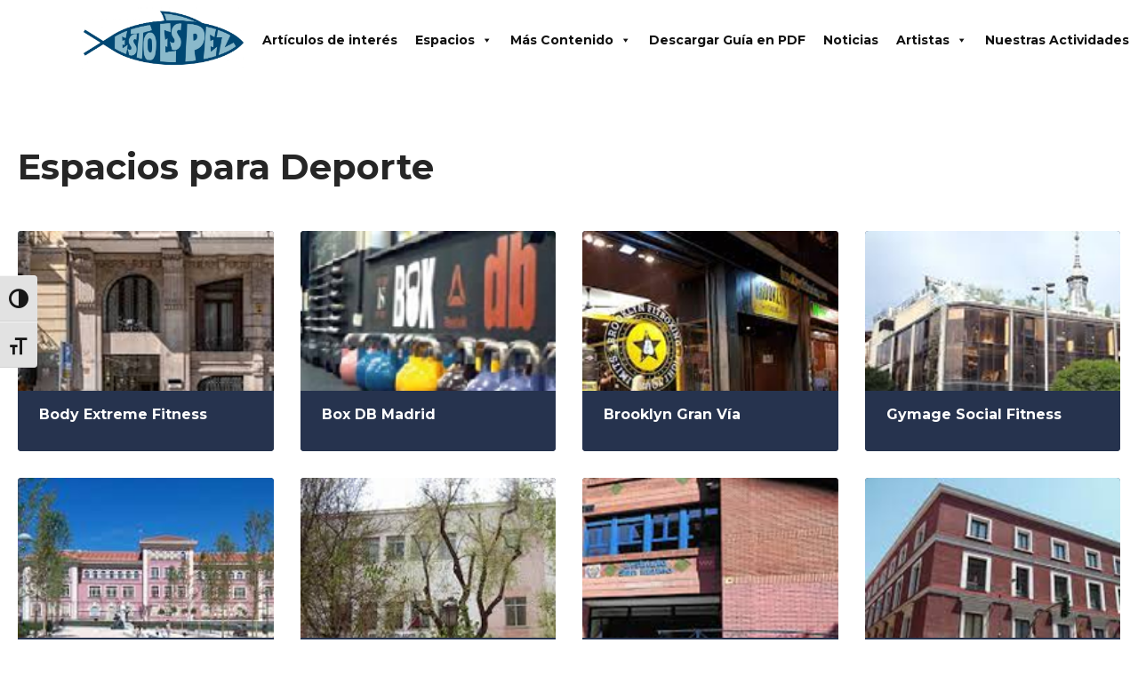

--- FILE ---
content_type: text/html; charset=UTF-8
request_url: https://guiamalasanamadrid.com/listing-category/espacios-para-deporte/
body_size: 23694
content:
<!DOCTYPE html>
<html lang="es">
<head>
	
        <meta charset="UTF-8"/>
        <link rel="profile" href="http://gmpg.org/xfn/11"/>
		
	            <meta name="viewport" content="width=device-width,initial-scale=1,user-scalable=yes">
		<meta name='robots' content='index, follow, max-image-preview:large, max-snippet:-1, max-video-preview:-1' />
<script id="cookieyes" type="text/javascript" src="https://cdn-cookieyes.com/client_data/19eedb1f5615f1307361ae4b/script.js"></script>
	<!-- This site is optimized with the Yoast SEO plugin v24.8.1 - https://yoast.com/wordpress/plugins/seo/ -->
	<title>Espacios para Deporte archivos - Guía Malasaña</title>
	<link rel="canonical" href="https://guiamalasanamadrid.com/listing-category/espacios-para-deporte/" />
	<link rel="next" href="https://guiamalasanamadrid.com/listing-category/espacios-para-deporte/page/2/" />
	<meta property="og:locale" content="es_ES" />
	<meta property="og:type" content="article" />
	<meta property="og:title" content="Espacios para Deporte archivos - Guía Malasaña" />
	<meta property="og:url" content="https://guiamalasanamadrid.com/listing-category/espacios-para-deporte/" />
	<meta property="og:site_name" content="Guía Malasaña" />
	<meta name="twitter:card" content="summary_large_image" />
	<script type="application/ld+json" class="yoast-schema-graph">{"@context":"https://schema.org","@graph":[{"@type":"CollectionPage","@id":"https://guiamalasanamadrid.com/listing-category/espacios-para-deporte/","url":"https://guiamalasanamadrid.com/listing-category/espacios-para-deporte/","name":"Espacios para Deporte archivos - Guía Malasaña","isPartOf":{"@id":"https://guiamalasanamadrid.com/#website"},"primaryImageOfPage":{"@id":"https://guiamalasanamadrid.com/listing-category/espacios-para-deporte/#primaryimage"},"image":{"@id":"https://guiamalasanamadrid.com/listing-category/espacios-para-deporte/#primaryimage"},"thumbnailUrl":"https://guiamalasanamadrid.com/wp-content/uploads/2022/10/BodyExtrem1.png","inLanguage":"es"},{"@type":"ImageObject","inLanguage":"es","@id":"https://guiamalasanamadrid.com/listing-category/espacios-para-deporte/#primaryimage","url":"https://guiamalasanamadrid.com/wp-content/uploads/2022/10/BodyExtrem1.png","contentUrl":"https://guiamalasanamadrid.com/wp-content/uploads/2022/10/BodyExtrem1.png","width":200,"height":200},{"@type":"WebSite","@id":"https://guiamalasanamadrid.com/#website","url":"https://guiamalasanamadrid.com/","name":"Guía Malasaña","description":"Guía inclusiva de Malasaña","potentialAction":[{"@type":"SearchAction","target":{"@type":"EntryPoint","urlTemplate":"https://guiamalasanamadrid.com/?s={search_term_string}"},"query-input":{"@type":"PropertyValueSpecification","valueRequired":true,"valueName":"search_term_string"}}],"inLanguage":"es"}]}</script>
	<!-- / Yoast SEO plugin. -->


<link rel='dns-prefetch' href='//apis.google.com' />
<link rel='dns-prefetch' href='//www.googletagmanager.com' />
<link rel='dns-prefetch' href='//fonts.googleapis.com' />
<link rel='dns-prefetch' href='//use.fontawesome.com' />
<link rel="alternate" type="application/rss+xml" title="Guía Malasaña &raquo; Feed" href="https://guiamalasanamadrid.com/feed/" />
<link rel="alternate" type="application/rss+xml" title="Guía Malasaña &raquo; Espacios para Deporte Category Feed" href="https://guiamalasanamadrid.com/listing-category/espacios-para-deporte/feed/" />
<style id='wp-img-auto-sizes-contain-inline-css' type='text/css'>
img:is([sizes=auto i],[sizes^="auto," i]){contain-intrinsic-size:3000px 1500px}
/*# sourceURL=wp-img-auto-sizes-contain-inline-css */
</style>
<style id='wp-emoji-styles-inline-css' type='text/css'>

	img.wp-smiley, img.emoji {
		display: inline !important;
		border: none !important;
		box-shadow: none !important;
		height: 1em !important;
		width: 1em !important;
		margin: 0 0.07em !important;
		vertical-align: -0.1em !important;
		background: none !important;
		padding: 0 !important;
	}
/*# sourceURL=wp-emoji-styles-inline-css */
</style>
<link rel='stylesheet' id='wp-block-library-css' href='https://guiamalasanamadrid.com/wp-includes/css/dist/block-library/style.min.css?ver=6.9' type='text/css' media='all' />
<style id='global-styles-inline-css' type='text/css'>
:root{--wp--preset--aspect-ratio--square: 1;--wp--preset--aspect-ratio--4-3: 4/3;--wp--preset--aspect-ratio--3-4: 3/4;--wp--preset--aspect-ratio--3-2: 3/2;--wp--preset--aspect-ratio--2-3: 2/3;--wp--preset--aspect-ratio--16-9: 16/9;--wp--preset--aspect-ratio--9-16: 9/16;--wp--preset--color--black: #000000;--wp--preset--color--cyan-bluish-gray: #abb8c3;--wp--preset--color--white: #ffffff;--wp--preset--color--pale-pink: #f78da7;--wp--preset--color--vivid-red: #cf2e2e;--wp--preset--color--luminous-vivid-orange: #ff6900;--wp--preset--color--luminous-vivid-amber: #fcb900;--wp--preset--color--light-green-cyan: #7bdcb5;--wp--preset--color--vivid-green-cyan: #00d084;--wp--preset--color--pale-cyan-blue: #8ed1fc;--wp--preset--color--vivid-cyan-blue: #0693e3;--wp--preset--color--vivid-purple: #9b51e0;--wp--preset--gradient--vivid-cyan-blue-to-vivid-purple: linear-gradient(135deg,rgb(6,147,227) 0%,rgb(155,81,224) 100%);--wp--preset--gradient--light-green-cyan-to-vivid-green-cyan: linear-gradient(135deg,rgb(122,220,180) 0%,rgb(0,208,130) 100%);--wp--preset--gradient--luminous-vivid-amber-to-luminous-vivid-orange: linear-gradient(135deg,rgb(252,185,0) 0%,rgb(255,105,0) 100%);--wp--preset--gradient--luminous-vivid-orange-to-vivid-red: linear-gradient(135deg,rgb(255,105,0) 0%,rgb(207,46,46) 100%);--wp--preset--gradient--very-light-gray-to-cyan-bluish-gray: linear-gradient(135deg,rgb(238,238,238) 0%,rgb(169,184,195) 100%);--wp--preset--gradient--cool-to-warm-spectrum: linear-gradient(135deg,rgb(74,234,220) 0%,rgb(151,120,209) 20%,rgb(207,42,186) 40%,rgb(238,44,130) 60%,rgb(251,105,98) 80%,rgb(254,248,76) 100%);--wp--preset--gradient--blush-light-purple: linear-gradient(135deg,rgb(255,206,236) 0%,rgb(152,150,240) 100%);--wp--preset--gradient--blush-bordeaux: linear-gradient(135deg,rgb(254,205,165) 0%,rgb(254,45,45) 50%,rgb(107,0,62) 100%);--wp--preset--gradient--luminous-dusk: linear-gradient(135deg,rgb(255,203,112) 0%,rgb(199,81,192) 50%,rgb(65,88,208) 100%);--wp--preset--gradient--pale-ocean: linear-gradient(135deg,rgb(255,245,203) 0%,rgb(182,227,212) 50%,rgb(51,167,181) 100%);--wp--preset--gradient--electric-grass: linear-gradient(135deg,rgb(202,248,128) 0%,rgb(113,206,126) 100%);--wp--preset--gradient--midnight: linear-gradient(135deg,rgb(2,3,129) 0%,rgb(40,116,252) 100%);--wp--preset--font-size--small: 13px;--wp--preset--font-size--medium: 20px;--wp--preset--font-size--large: 36px;--wp--preset--font-size--x-large: 42px;--wp--preset--spacing--20: 0.44rem;--wp--preset--spacing--30: 0.67rem;--wp--preset--spacing--40: 1rem;--wp--preset--spacing--50: 1.5rem;--wp--preset--spacing--60: 2.25rem;--wp--preset--spacing--70: 3.38rem;--wp--preset--spacing--80: 5.06rem;--wp--preset--shadow--natural: 6px 6px 9px rgba(0, 0, 0, 0.2);--wp--preset--shadow--deep: 12px 12px 50px rgba(0, 0, 0, 0.4);--wp--preset--shadow--sharp: 6px 6px 0px rgba(0, 0, 0, 0.2);--wp--preset--shadow--outlined: 6px 6px 0px -3px rgb(255, 255, 255), 6px 6px rgb(0, 0, 0);--wp--preset--shadow--crisp: 6px 6px 0px rgb(0, 0, 0);}:where(.is-layout-flex){gap: 0.5em;}:where(.is-layout-grid){gap: 0.5em;}body .is-layout-flex{display: flex;}.is-layout-flex{flex-wrap: wrap;align-items: center;}.is-layout-flex > :is(*, div){margin: 0;}body .is-layout-grid{display: grid;}.is-layout-grid > :is(*, div){margin: 0;}:where(.wp-block-columns.is-layout-flex){gap: 2em;}:where(.wp-block-columns.is-layout-grid){gap: 2em;}:where(.wp-block-post-template.is-layout-flex){gap: 1.25em;}:where(.wp-block-post-template.is-layout-grid){gap: 1.25em;}.has-black-color{color: var(--wp--preset--color--black) !important;}.has-cyan-bluish-gray-color{color: var(--wp--preset--color--cyan-bluish-gray) !important;}.has-white-color{color: var(--wp--preset--color--white) !important;}.has-pale-pink-color{color: var(--wp--preset--color--pale-pink) !important;}.has-vivid-red-color{color: var(--wp--preset--color--vivid-red) !important;}.has-luminous-vivid-orange-color{color: var(--wp--preset--color--luminous-vivid-orange) !important;}.has-luminous-vivid-amber-color{color: var(--wp--preset--color--luminous-vivid-amber) !important;}.has-light-green-cyan-color{color: var(--wp--preset--color--light-green-cyan) !important;}.has-vivid-green-cyan-color{color: var(--wp--preset--color--vivid-green-cyan) !important;}.has-pale-cyan-blue-color{color: var(--wp--preset--color--pale-cyan-blue) !important;}.has-vivid-cyan-blue-color{color: var(--wp--preset--color--vivid-cyan-blue) !important;}.has-vivid-purple-color{color: var(--wp--preset--color--vivid-purple) !important;}.has-black-background-color{background-color: var(--wp--preset--color--black) !important;}.has-cyan-bluish-gray-background-color{background-color: var(--wp--preset--color--cyan-bluish-gray) !important;}.has-white-background-color{background-color: var(--wp--preset--color--white) !important;}.has-pale-pink-background-color{background-color: var(--wp--preset--color--pale-pink) !important;}.has-vivid-red-background-color{background-color: var(--wp--preset--color--vivid-red) !important;}.has-luminous-vivid-orange-background-color{background-color: var(--wp--preset--color--luminous-vivid-orange) !important;}.has-luminous-vivid-amber-background-color{background-color: var(--wp--preset--color--luminous-vivid-amber) !important;}.has-light-green-cyan-background-color{background-color: var(--wp--preset--color--light-green-cyan) !important;}.has-vivid-green-cyan-background-color{background-color: var(--wp--preset--color--vivid-green-cyan) !important;}.has-pale-cyan-blue-background-color{background-color: var(--wp--preset--color--pale-cyan-blue) !important;}.has-vivid-cyan-blue-background-color{background-color: var(--wp--preset--color--vivid-cyan-blue) !important;}.has-vivid-purple-background-color{background-color: var(--wp--preset--color--vivid-purple) !important;}.has-black-border-color{border-color: var(--wp--preset--color--black) !important;}.has-cyan-bluish-gray-border-color{border-color: var(--wp--preset--color--cyan-bluish-gray) !important;}.has-white-border-color{border-color: var(--wp--preset--color--white) !important;}.has-pale-pink-border-color{border-color: var(--wp--preset--color--pale-pink) !important;}.has-vivid-red-border-color{border-color: var(--wp--preset--color--vivid-red) !important;}.has-luminous-vivid-orange-border-color{border-color: var(--wp--preset--color--luminous-vivid-orange) !important;}.has-luminous-vivid-amber-border-color{border-color: var(--wp--preset--color--luminous-vivid-amber) !important;}.has-light-green-cyan-border-color{border-color: var(--wp--preset--color--light-green-cyan) !important;}.has-vivid-green-cyan-border-color{border-color: var(--wp--preset--color--vivid-green-cyan) !important;}.has-pale-cyan-blue-border-color{border-color: var(--wp--preset--color--pale-cyan-blue) !important;}.has-vivid-cyan-blue-border-color{border-color: var(--wp--preset--color--vivid-cyan-blue) !important;}.has-vivid-purple-border-color{border-color: var(--wp--preset--color--vivid-purple) !important;}.has-vivid-cyan-blue-to-vivid-purple-gradient-background{background: var(--wp--preset--gradient--vivid-cyan-blue-to-vivid-purple) !important;}.has-light-green-cyan-to-vivid-green-cyan-gradient-background{background: var(--wp--preset--gradient--light-green-cyan-to-vivid-green-cyan) !important;}.has-luminous-vivid-amber-to-luminous-vivid-orange-gradient-background{background: var(--wp--preset--gradient--luminous-vivid-amber-to-luminous-vivid-orange) !important;}.has-luminous-vivid-orange-to-vivid-red-gradient-background{background: var(--wp--preset--gradient--luminous-vivid-orange-to-vivid-red) !important;}.has-very-light-gray-to-cyan-bluish-gray-gradient-background{background: var(--wp--preset--gradient--very-light-gray-to-cyan-bluish-gray) !important;}.has-cool-to-warm-spectrum-gradient-background{background: var(--wp--preset--gradient--cool-to-warm-spectrum) !important;}.has-blush-light-purple-gradient-background{background: var(--wp--preset--gradient--blush-light-purple) !important;}.has-blush-bordeaux-gradient-background{background: var(--wp--preset--gradient--blush-bordeaux) !important;}.has-luminous-dusk-gradient-background{background: var(--wp--preset--gradient--luminous-dusk) !important;}.has-pale-ocean-gradient-background{background: var(--wp--preset--gradient--pale-ocean) !important;}.has-electric-grass-gradient-background{background: var(--wp--preset--gradient--electric-grass) !important;}.has-midnight-gradient-background{background: var(--wp--preset--gradient--midnight) !important;}.has-small-font-size{font-size: var(--wp--preset--font-size--small) !important;}.has-medium-font-size{font-size: var(--wp--preset--font-size--medium) !important;}.has-large-font-size{font-size: var(--wp--preset--font-size--large) !important;}.has-x-large-font-size{font-size: var(--wp--preset--font-size--x-large) !important;}
/*# sourceURL=global-styles-inline-css */
</style>

<style id='classic-theme-styles-inline-css' type='text/css'>
/*! This file is auto-generated */
.wp-block-button__link{color:#fff;background-color:#32373c;border-radius:9999px;box-shadow:none;text-decoration:none;padding:calc(.667em + 2px) calc(1.333em + 2px);font-size:1.125em}.wp-block-file__button{background:#32373c;color:#fff;text-decoration:none}
/*# sourceURL=/wp-includes/css/classic-themes.min.css */
</style>
<link rel='stylesheet' id='font-awesome-svg-styles-css' href='https://guiamalasanamadrid.com/wp-content/uploads/font-awesome/v6.2.1/css/svg-with-js.css' type='text/css' media='all' />
<style id='font-awesome-svg-styles-inline-css' type='text/css'>
   .wp-block-font-awesome-icon svg::before,
   .wp-rich-text-font-awesome-icon svg::before {content: unset;}
/*# sourceURL=font-awesome-svg-styles-inline-css */
</style>
<link rel='stylesheet' id='contact-form-7-css' href='https://guiamalasanamadrid.com/wp-content/plugins/contact-form-7/includes/css/styles.css?ver=6.0.5' type='text/css' media='all' />
<link rel='stylesheet' id='rs-plugin-settings-css' href='https://guiamalasanamadrid.com/wp-content/plugins/revslider/public/assets/css/rs6.css?ver=6.4.11' type='text/css' media='all' />
<style id='rs-plugin-settings-inline-css' type='text/css'>
#rs-demo-id {}
/*# sourceURL=rs-plugin-settings-inline-css */
</style>
<link rel='stylesheet' id='custom-style-css' href='https://guiamalasanamadrid.com/wp-content/plugins/show-next-upcoming-post-snup-widget/assets/css/style.css?ver=all' type='text/css' media='all' />
<link rel='stylesheet' id='urbango-edge-modules-css' href='https://guiamalasanamadrid.com/wp-content/themes/urbango/assets/css/modules.min.css?ver=6.9' type='text/css' media='all' />
<link rel='stylesheet' id='urbango-listing-style-css' href='https://guiamalasanamadrid.com/wp-content/plugins/urbango-listing/assets/css/listing.min.css?ver=6.9' type='text/css' media='all' />
<link rel='stylesheet' id='urbango-edge-modules-responsive-css' href='https://guiamalasanamadrid.com/wp-content/themes/urbango/assets/css/modules-responsive.min.css?ver=6.9' type='text/css' media='all' />
<link rel='stylesheet' id='urbango-listing-responsive-style-css' href='https://guiamalasanamadrid.com/wp-content/plugins/urbango-listing/assets/css/listing-responsive.min.css?ver=6.9' type='text/css' media='all' />
<link rel='stylesheet' id='urbango-membership-style-css' href='https://guiamalasanamadrid.com/wp-content/plugins/urbango-membership/assets/css/membership.min.css?ver=6.9' type='text/css' media='all' />
<link rel='stylesheet' id='urbango-membership-responsive-style-css' href='https://guiamalasanamadrid.com/wp-content/plugins/urbango-membership/assets/css/membership-responsive.min.css?ver=6.9' type='text/css' media='all' />
<link rel='stylesheet' id='ui-font-css' href='https://guiamalasanamadrid.com/wp-content/plugins/wp-accessibility/toolbar/fonts/css/a11y-toolbar.css?ver=1.9.2' type='text/css' media='all' />
<link rel='stylesheet' id='ui-a11y-css' href='https://guiamalasanamadrid.com/wp-content/plugins/wp-accessibility/toolbar/css/a11y.css?ver=1.9.2' type='text/css' media='all' />
<link rel='stylesheet' id='ui-fontsize.css-css' href='https://guiamalasanamadrid.com/wp-content/plugins/wp-accessibility/toolbar/css/a11y-fontsize.css?ver=1.9.2' type='text/css' media='all' />
<style id='ui-fontsize.css-inline-css' type='text/css'>
html { --wpa-font-size: clamp( 24px, 1.5rem, 36px ); --wpa-h1-size : clamp( 48px, 3rem, 72px ); --wpa-h2-size : clamp( 40px, 2.5rem, 60px ); --wpa-h3-size : clamp( 32px, 2rem, 48px ); --wpa-h4-size : clamp( 28px, 1.75rem, 42px ); --wpa-sub-list-size: 1.1em; --wpa-sub-sub-list-size: 1em; } 
/*# sourceURL=ui-fontsize.css-inline-css */
</style>
<link rel='stylesheet' id='wpa-style-css' href='https://guiamalasanamadrid.com/wp-content/plugins/wp-accessibility/css/wpa-style.css?ver=1.9.2' type='text/css' media='all' />
<style id='wpa-style-inline-css' type='text/css'>

		:focus { outline: 2px solid#233c7f!important; outline-offset: 2px !important; }
		:root { --admin-bar-top : 7px; }
/*# sourceURL=wpa-style-inline-css */
</style>
<link rel='stylesheet' id='megamenu-css' href='https://guiamalasanamadrid.com/wp-content/uploads/maxmegamenu/style.css?ver=011cec' type='text/css' media='all' />
<link rel='stylesheet' id='dashicons-css' href='https://guiamalasanamadrid.com/wp-includes/css/dashicons.min.css?ver=6.9' type='text/css' media='all' />
<link rel='stylesheet' id='urbango-edge-default-style-css' href='https://guiamalasanamadrid.com/wp-content/themes/urbango/style.css?ver=6.9' type='text/css' media='all' />
<link rel='stylesheet' id='urbango-edge-child-style-css' href='https://guiamalasanamadrid.com/wp-content/themes/urbango-child/style.css?ver=6.9' type='text/css' media='all' />
<link rel='stylesheet' id='urbango-edge-font_elegant-css' href='https://guiamalasanamadrid.com/wp-content/themes/urbango/framework/lib/icons-pack/elegant-icons/style.min.css?ver=6.9' type='text/css' media='all' />
<link rel='stylesheet' id='urbango-edge-font_awesome-css' href='https://guiamalasanamadrid.com/wp-content/themes/urbango/framework/lib/icons-pack/font-awesome/css/fontawesome-all.min.css?ver=6.9' type='text/css' media='all' />
<link rel='stylesheet' id='urbango-edge-ion_icons-css' href='https://guiamalasanamadrid.com/wp-content/themes/urbango/framework/lib/icons-pack/ion-icons/css/ionicons.min.css?ver=6.9' type='text/css' media='all' />
<link rel='stylesheet' id='mediaelement-css' href='https://guiamalasanamadrid.com/wp-includes/js/mediaelement/mediaelementplayer-legacy.min.css?ver=4.2.17' type='text/css' media='all' />
<link rel='stylesheet' id='wp-mediaelement-css' href='https://guiamalasanamadrid.com/wp-includes/js/mediaelement/wp-mediaelement.min.css?ver=6.9' type='text/css' media='all' />
<link rel='stylesheet' id='urbango-edge-style-dynamic-css' href='https://guiamalasanamadrid.com/wp-content/themes/urbango/assets/css/style_dynamic.css?ver=1748102643' type='text/css' media='all' />
<link rel='stylesheet' id='urbango-edge-style-dynamic-responsive-css' href='https://guiamalasanamadrid.com/wp-content/themes/urbango/assets/css/style_dynamic_responsive.css?ver=1748102643' type='text/css' media='all' />
<link rel='stylesheet' id='urbango-edge-google-fonts-css' href='https://fonts.googleapis.com/css?family=Open+Sans%3A300%2C400%2C500%2C600%2C700%7CMontserrat%3A300%2C400%2C500%2C600%2C700&#038;subset=latin-ext&#038;ver=1.0.0' type='text/css' media='all' />
<link rel='stylesheet' id='urbango-core-dashboard-style-css' href='https://guiamalasanamadrid.com/wp-content/plugins/urbango-core/core-dashboard/assets/css/core-dashboard.min.css?ver=6.9' type='text/css' media='all' />
<link rel='stylesheet' id='font-awesome-official-css' href='https://use.fontawesome.com/releases/v6.2.1/css/all.css' type='text/css' media='all' integrity="sha384-twcuYPV86B3vvpwNhWJuaLdUSLF9+ttgM2A6M870UYXrOsxKfER2MKox5cirApyA" crossorigin="anonymous" />
<link rel='stylesheet' id='recent-posts-widget-with-thumbnails-public-style-css' href='https://guiamalasanamadrid.com/wp-content/plugins/recent-posts-widget-with-thumbnails/public.css?ver=7.1.1' type='text/css' media='all' />
<style id='akismet-widget-style-inline-css' type='text/css'>

			.a-stats {
				--akismet-color-mid-green: #357b49;
				--akismet-color-white: #fff;
				--akismet-color-light-grey: #f6f7f7;

				max-width: 350px;
				width: auto;
			}

			.a-stats * {
				all: unset;
				box-sizing: border-box;
			}

			.a-stats strong {
				font-weight: 600;
			}

			.a-stats a.a-stats__link,
			.a-stats a.a-stats__link:visited,
			.a-stats a.a-stats__link:active {
				background: var(--akismet-color-mid-green);
				border: none;
				box-shadow: none;
				border-radius: 8px;
				color: var(--akismet-color-white);
				cursor: pointer;
				display: block;
				font-family: -apple-system, BlinkMacSystemFont, 'Segoe UI', 'Roboto', 'Oxygen-Sans', 'Ubuntu', 'Cantarell', 'Helvetica Neue', sans-serif;
				font-weight: 500;
				padding: 12px;
				text-align: center;
				text-decoration: none;
				transition: all 0.2s ease;
			}

			/* Extra specificity to deal with TwentyTwentyOne focus style */
			.widget .a-stats a.a-stats__link:focus {
				background: var(--akismet-color-mid-green);
				color: var(--akismet-color-white);
				text-decoration: none;
			}

			.a-stats a.a-stats__link:hover {
				filter: brightness(110%);
				box-shadow: 0 4px 12px rgba(0, 0, 0, 0.06), 0 0 2px rgba(0, 0, 0, 0.16);
			}

			.a-stats .count {
				color: var(--akismet-color-white);
				display: block;
				font-size: 1.5em;
				line-height: 1.4;
				padding: 0 13px;
				white-space: nowrap;
			}
		
/*# sourceURL=akismet-widget-style-inline-css */
</style>
<link rel='stylesheet' id='font-awesome-official-v4shim-css' href='https://use.fontawesome.com/releases/v6.2.1/css/v4-shims.css' type='text/css' media='all' integrity="sha384-RreHPODFsMyzCpG+dKnwxOSjmjkuPWWdYP8sLpBRoSd8qPNJwaxKGUdxhQOKwUc7" crossorigin="anonymous" />
<script type="text/javascript" src="https://guiamalasanamadrid.com/wp-includes/js/jquery/jquery.min.js?ver=3.7.1" id="jquery-core-js"></script>
<script type="text/javascript" src="https://guiamalasanamadrid.com/wp-includes/js/jquery/jquery-migrate.min.js?ver=3.4.1" id="jquery-migrate-js"></script>
<script type="text/javascript" src="https://guiamalasanamadrid.com/wp-content/plugins/revslider/public/assets/js/rbtools.min.js?ver=6.4.8" id="tp-tools-js"></script>
<script type="text/javascript" src="https://guiamalasanamadrid.com/wp-content/plugins/revslider/public/assets/js/rs6.min.js?ver=6.4.11" id="revmin-js"></script>
<script type="text/javascript" src="https://apis.google.com/js/platform.js" id="urbango-membership-google-plus-api-js"></script>

<!-- Fragmento de código de la etiqueta de Google (gtag.js) añadida por Site Kit -->

<!-- Fragmento de código de Google Analytics añadido por Site Kit -->
<script type="text/javascript" src="https://www.googletagmanager.com/gtag/js?id=G-18TJP4Y00P" id="google_gtagjs-js" async></script>
<script type="text/javascript" id="google_gtagjs-js-after">
/* <![CDATA[ */
window.dataLayer = window.dataLayer || [];function gtag(){dataLayer.push(arguments);}
gtag("set","linker",{"domains":["guiamalasanamadrid.com"]});
gtag("js", new Date());
gtag("set", "developer_id.dZTNiMT", true);
gtag("config", "G-18TJP4Y00P");
//# sourceURL=google_gtagjs-js-after
/* ]]> */
</script>

<!-- Finalizar fragmento de código de la etiqueta de Google (gtags.js) añadida por Site Kit -->
<script type="text/javascript" src="https://guiamalasanamadrid.com/wp-content/plugins/wp-accessibility/js/fingerprint.min.js?ver=1.9.2" id="wpa-fingerprintjs-js"></script>
<link rel="https://api.w.org/" href="https://guiamalasanamadrid.com/wp-json/" /><link rel="EditURI" type="application/rsd+xml" title="RSD" href="https://guiamalasanamadrid.com/xmlrpc.php?rsd" />
<meta name="generator" content="WordPress 6.9" />
<!-- start Simple Custom CSS and JS -->
<script type="text/javascript">
 

jQuery(document).ready(function( $ ){
    jQuery("body.listing-item-template-default div.edgtf-content div.edgtf-grid-col-4").remove();
	
	jQuery("body.listing-item-template-default div.edgtf-content div.edgtf-grid-col-8")[0].style.width="100%" 
});</script>
<!-- end Simple Custom CSS and JS -->
<!-- start Simple Custom CSS and JS -->
<script type="text/javascript">
 


jQuery(document).ready(function( $ ){
    jQuery("body.single-listing-item.postid-7474 div.edgtf-grid-col-8").addClass("edgtf-grid-col-12");
});



</script>
<!-- end Simple Custom CSS and JS -->
<!-- start Simple Custom CSS and JS -->
<script type="text/javascript">
 

jQuery(document).ready(function( $ ){
    
	jQuery("body.post-template-default h2:contains('Summary')").remove();
	
	jQuery("body.post-template-default div.edgtf-post-info-author span.edgtf-post-info-author-text").text(" Por ");

	jQuery("body.post-template-default div.edgtf-comment-form h4").text("Escribe un comentario");
	
	jQuery("body.post-template-default div.edgtf-comment-form textarea").attr("placeholder", "Tu Comentario");
	
	jQuery("body.post-template-default div.edgtf-comment-form input[name='author']").attr("placeholder", "Tu Nombre");

	jQuery("body.post-template-default div.edgtf-comment-form input[name='email']").attr("placeholder", "Tu Email");
	
	jQuery("body.post-template-default div.edgtf-comment-form input[name='url']").attr("placeholder", "Sitio Web");
	
	jQuery("body.post-template-default div.edgtf-comment-form label[for='wp-comment-cookies-consent']").text("Guardar mi nombre, email y sitio web en este navegador web para la próxima vez que escriba un comentario.");

	jQuery("body.post-template-default div.edgtf-comment-form input[type='submit']").val("Enviar");
	
	jQuery("body.post-template-default h4.edgtf-related-posts-title").text("Entradas Relacionadas");
	
});





</script>
<!-- end Simple Custom CSS and JS -->
<!-- start Simple Custom CSS and JS -->
<script type="text/javascript">
 

jQuery(document).ready(function( $ ){
	
	if (jQuery(".edgtf-ct-item a[href*='/bibliotecas-librerias-comics/']").length > 0)
	{
		jQuery(".edgtf-ct-item a[href*='/bibliotecas-librerias-comics/']").parent().parent().remove();
	}
	
	if (jQuery(".edgtf-ct-item a[href*='/centros-fundaciones-museos-galerias/']").length > 0)
	{
		jQuery(".edgtf-ct-item a[href*='/centros-fundaciones-museos-galerias/']").parent().parent().remove();
	}
	
	if (jQuery(".edgtf-ct-item a[href*='/arquitectura-arte-y-diseno/']").length > 0)
	{
		jQuery(".edgtf-ct-item a[href*='/arquitectura-arte-y-diseno/']").parent().parent().remove();
	}
	
	if (jQuery(".edgtf-ct-item a[href*='/espacios-para-deporte/']").length > 0)
	{
		jQuery(".edgtf-ct-item a[href*='/espacios-para-deporte/']").parent().parent().remove();
	}

	if (jQuery(".edgtf-ct-item a[href*='/musica-danza/']").length > 0)
	{
		jQuery(".edgtf-ct-item a[href*='/musica-danza/']").parent().parent().remove();
	}
	
	if (jQuery(".edgtf-ct-item a[href*='/patrimonio-cultural/']").length > 0)
	{
		jQuery(".edgtf-ct-item a[href*='/patrimonio-cultural/']").parent().parent().remove();
	}
	
	if (jQuery(".edgtf-ct-item a[href*='/nuestras-actividades/']").length > 0)
	{
		jQuery(".edgtf-ct-item a[href*='/nuestras-actividades/']").parent().parent().remove();
	}
	
	if (jQuery(".edgtf-ct-item a[href*='/sugerencias/']").length > 0)
	{
		jQuery(".edgtf-ct-item a[href*='/sugerencias/']").parent().parent().remove();
	}
		
	if (jQuery(".edgtf-ct-item a[href*='/recomendaciones/']").length > 0)
	{
		jQuery(".edgtf-ct-item a[href*='/recomendaciones/']").parent().parent().remove();
	}
			
	if (jQuery(".edgtf-ct-item a[href*='/noticias/']").length > 0)
	{
		jQuery(".edgtf-ct-item a[href*='/noticias/']").parent().parent().remove();
	}
	
	if (jQuery(".edgtf-ct-item a[href*='/festival-de-teatro-2023/']").length > 0)
	{
		jQuery(".edgtf-ct-item a[href*='/festival-de-teatro-2023/']").parent().parent().remove();
	}
});


</script>
<!-- end Simple Custom CSS and JS -->
<!-- start Simple Custom CSS and JS -->
<style type="text/css">
/* Añade aquí tu código CSS.

Por ejemplo:
.ejemplo {
    color: red;
}

Para mejorar tu conocimiento sobre CSS, echa un vistazo a https://www.w3schools.com/css/css_syntax.asp

Fin del comentario */ 
:focus {outline: none !important;}

nav.edgtf-main-menu.edgtf-default-nav{
    top: -60px;
    left: 175px;
}

body.tax-listing-category nav.edgtf-main-menu.edgtf-default-nav,
body.single-listing-item nav.edgtf-main-menu.edgtf-default-nav,
body.page-template-template-categories nav.edgtf-main-menu.edgtf-default-nav,
body.post-template-default nav.edgtf-main-menu.edgtf-default-nav {
    top: 25px;
    left: 175px;
}

.edgtf-mobile-header a[itemprop='url'] {
	height: 45px !important;
}

.edgtf-sticky-header .edgtf-logo-wrapper {
	top: 0 !important;
}

.edgtf-sticky-header .edgtf-sticky-holder.edgtf-menu-left .edgtf-main-menu {
	left: 175px !important;
    top: 20px !important;
}

body.search .edgtf-full-width-inner, body.archive .edgtf-full-width-inner {
	padding-top: 0 !important;
}

#planesParaTodos p.edgtf-st-text {
    background-color: rgba(0,0,0,.5) !important;
}

body.single .edgtf-vertical-align-containers .edgtf-position-left {
	width:100%
}

body.single div.edgtf-post-link-holder h3 {
	background-color: rgba(0,0,0,0.75);
}

.cajas-de-colores {
    display: none;
}

.vc_grid-item-mini {
	border: 1px solid #111;	
}

nav > div > ul > li > ul.mega-sub-menu > li > a,
nav > div > div > ul > li > ul.mega-sub-menu > li > a {
	background-color: #bbb !important;
}

body #rowNuestrasActividades .edgtf-listing-list-holder article .edgtf-lli-image-holder {
    height: 250px !important;
}

body #rowNuestrasActividades .edgtf-listing-list-holder article .edgtf-ll-item-inner {
	/*background-color: #fff !important;*/
}

body.page-template-blog-masonry article img,
body.page-template-blog-standard article img{
	max-width: 250px !important;	
}

body.single .edgtf-content p a, 
body.single .edgtf-content li a,  
body.single .edgtf-ls-title-info a, 
body.single .edgtf-ls-tra-section a, 
body.single .edgtf-listing-single-holder .edgtf-ls-location .edgtf-ls-location-social a {
	text-decoration: underline !important;
	color: #0000ff !important;
}

.edgtf-social-share-dropdown a {
	text-decoration: none !important;
	color: #8e8e8e !important;
}

body.page-template-blog-standard-date-on-image article img {
	height: 300px !important;
	width: auto !important;
}

#mega-menu-wrap-main-navigation #mega-menu-main-navigation > li.mega-menu-item > a.mega-menu-link:hover {
	font-weight: bold !important;	
}

@media (max-width: 768px) {
	body .edgtf-listing-list-holder article .edgtf-lli-image-holder {
		height: 100% !important;
	}
	
	body.page-id-6407 img {
		display: block !important;
		margin-left: auto !important;
		margin-right: auto !important;
		text-align: center;
		float: none !important;
	}

	body.page-template-blog-standard-date-on-image article img {
		width: auto !important;
		height: auto !important;
	}
	
	body.postid-8809 div.container > div > div {
		display: block !important;
		width: 100%;
	}
}

	
}</style>
<!-- end Simple Custom CSS and JS -->
<meta name="generator" content="Site Kit by Google 1.150.0" /><meta name="generator" content="Powered by WPBakery Page Builder - drag and drop page builder for WordPress."/>
<meta name="generator" content="Powered by Slider Revolution 6.4.11 - responsive, Mobile-Friendly Slider Plugin for WordPress with comfortable drag and drop interface." />
<link rel="icon" href="https://guiamalasanamadrid.com/wp-content/uploads/2022/10/cropped-favicon-96x96-1-32x32.png" sizes="32x32" />
<link rel="icon" href="https://guiamalasanamadrid.com/wp-content/uploads/2022/10/cropped-favicon-96x96-1-192x192.png" sizes="192x192" />
<link rel="apple-touch-icon" href="https://guiamalasanamadrid.com/wp-content/uploads/2022/10/cropped-favicon-96x96-1-180x180.png" />
<meta name="msapplication-TileImage" content="https://guiamalasanamadrid.com/wp-content/uploads/2022/10/cropped-favicon-96x96-1-270x270.png" />
<script type="text/javascript">function setREVStartSize(e){
			//window.requestAnimationFrame(function() {				 
				window.RSIW = window.RSIW===undefined ? window.innerWidth : window.RSIW;	
				window.RSIH = window.RSIH===undefined ? window.innerHeight : window.RSIH;	
				try {								
					var pw = document.getElementById(e.c).parentNode.offsetWidth,
						newh;
					pw = pw===0 || isNaN(pw) ? window.RSIW : pw;
					e.tabw = e.tabw===undefined ? 0 : parseInt(e.tabw);
					e.thumbw = e.thumbw===undefined ? 0 : parseInt(e.thumbw);
					e.tabh = e.tabh===undefined ? 0 : parseInt(e.tabh);
					e.thumbh = e.thumbh===undefined ? 0 : parseInt(e.thumbh);
					e.tabhide = e.tabhide===undefined ? 0 : parseInt(e.tabhide);
					e.thumbhide = e.thumbhide===undefined ? 0 : parseInt(e.thumbhide);
					e.mh = e.mh===undefined || e.mh=="" || e.mh==="auto" ? 0 : parseInt(e.mh,0);		
					if(e.layout==="fullscreen" || e.l==="fullscreen") 						
						newh = Math.max(e.mh,window.RSIH);					
					else{					
						e.gw = Array.isArray(e.gw) ? e.gw : [e.gw];
						for (var i in e.rl) if (e.gw[i]===undefined || e.gw[i]===0) e.gw[i] = e.gw[i-1];					
						e.gh = e.el===undefined || e.el==="" || (Array.isArray(e.el) && e.el.length==0)? e.gh : e.el;
						e.gh = Array.isArray(e.gh) ? e.gh : [e.gh];
						for (var i in e.rl) if (e.gh[i]===undefined || e.gh[i]===0) e.gh[i] = e.gh[i-1];
											
						var nl = new Array(e.rl.length),
							ix = 0,						
							sl;					
						e.tabw = e.tabhide>=pw ? 0 : e.tabw;
						e.thumbw = e.thumbhide>=pw ? 0 : e.thumbw;
						e.tabh = e.tabhide>=pw ? 0 : e.tabh;
						e.thumbh = e.thumbhide>=pw ? 0 : e.thumbh;					
						for (var i in e.rl) nl[i] = e.rl[i]<window.RSIW ? 0 : e.rl[i];
						sl = nl[0];									
						for (var i in nl) if (sl>nl[i] && nl[i]>0) { sl = nl[i]; ix=i;}															
						var m = pw>(e.gw[ix]+e.tabw+e.thumbw) ? 1 : (pw-(e.tabw+e.thumbw)) / (e.gw[ix]);					
						newh =  (e.gh[ix] * m) + (e.tabh + e.thumbh);
					}				
					if(window.rs_init_css===undefined) window.rs_init_css = document.head.appendChild(document.createElement("style"));					
					document.getElementById(e.c).height = newh+"px";
					window.rs_init_css.innerHTML += "#"+e.c+"_wrapper { height: "+newh+"px }";				
				} catch(e){
					console.log("Failure at Presize of Slider:" + e)
				}					   
			//});
		  };</script>
		<style type="text/css" id="wp-custom-css">
			@media (min-width: 1025px) {
    .edgtf-page-header .edgtf-menu-area .edgtf-position-left .edgtf-logo-wrapper,
    .edgtf-page-header .edgtf-menu-area .edgtf-position-right {
        top: -78px;
    }
    .edgtf-page-header .edgtf-menu-area .edgtf-position-right .menu-item a {
        color: black !important;
    }
}
@media (max-width: 600px){
    body.home .edgtf-category-tabs-holder:not(.edgtf-slider-init) {
        padding-top: 20px;
    }
    body.home .edgtf-category-tabs-holder:not(.edgtf-slider-init) .edgtf-ct-item {
        width: 33% !important;
        min-width: 33%;
        margin: 0 0 20px !important;
        text-align: center !important;
    }
    body.home .edgtf-category-tabs-holder:not(.edgtf-slider-init) .edgtf-ct-item .edgtf-ct-item-inner {
        min-width: 100% !important;
        text-align: center !important;
    }
    body.home .edgtf-category-tabs-holder:not(.edgtf-slider-init) .edgtf-ct-item .edgtf-ct-icon {
        left: 50%;
        transform: translateX(-50%);
    }
}
@media (min-width: 601px){
    body.home .edgtf-category-tabs-holder:not(.edgtf-slider-init) {
        padding-top: 20px;
    }
    body.home .edgtf-category-tabs-holder:not(.edgtf-slider-init) .edgtf-ct-item {
        width: 20% !important;
        min-width: 20%;
        margin: 0 0 20px !important;
        text-align: center !important;
    }
    body.home .edgtf-category-tabs-holder:not(.edgtf-slider-init) .edgtf-ct-item .edgtf-ct-item-inner {
        min-width: 100% !important;
        text-align: center !important;
    }
    body.home .edgtf-category-tabs-holder:not(.edgtf-slider-init) .edgtf-ct-item .edgtf-ct-icon {
        left: 50%;
        transform: translateX(-50%);
    }
}
@media (min-width: 1024px){
    body.home .edgtf-category-tabs-holder:not(.edgtf-slider-init) .edgtf-ct-item {
        width: 10.5% !important;
        min-width: 10.5%;
        margin: 0 0 10px !important;
    }
}

body.home #planesParaTodos:before {
    content: '';
    display: block;
    width: 100vw;
    height: 100%;
    background: rgba(0,0,0,0.4);
    position: absolute;
    top: 0;
    left: 50%;
    transform: translateX(-50%);
}

body.home #planesParaTodos p.edgtf-st-text {
    background-color: transparent;
}






body.page-id-7709 header.edgtf-page-header .edgtf-menu-area { background-color: transparent; }
body.page-id-7709 .edgtf-title-wrapper {
    height: auto !important;
    padding-top: 55px;
    padding-bottom: 85px;
}

body.page-id-7709 .edgtf-title-holder {
    margin-top: -60px;
}
body.page-id-7709 .edgtf-title-inner,
body.page-id-7709 .edgtf-title-holder {
    display: block !important;
    height: auto !important;
    padding: 0 !important;
}
body.page-id-7709 h2.edgtf-page-title.entry-title {
    font-family: 'Pally';
    font-weight: 500;
    font-style: normal;
    color: var(--aquamarine);
    font-size: 40px;
    line-height: 40px;
    margin-top: 10px;
}

@media (min-width: 1025px) {
    body.page-id-7709 h2.edgtf-page-title.entry-title {
        font-size: 72px;
        line-height: 72px;
    }    
}

body.page-id-7709 .edgtf-blog-holder article .edgtf-post-image-background {
    overflow: hidden;    
}

body.page-id-7709 .edgtf-blog-holder article .edgtf-post-image-background:before {
    content: '';
    display: block;
    width: 100%;
    height: 100%;
    background: rgba(0,0,0,.5);   
}

@media (max-width: 1024px){
	body.page-id-7709 .edgtf-title-wrapper {
		padding-bottom: 20px !important;
	}
}		</style>
		<noscript><style> .wpb_animate_when_almost_visible { opacity: 1; }</style></noscript><style type="text/css">/** Mega Menu CSS: fs **/</style>
</head>
<body class="archive tax-listing-category term-espacios-para-deporte term-363 wp-theme-urbango wp-child-theme-urbango-child urbango-core-1.3 edgtf-social-login-1.0.3 wpa-excerpt mega-menu-main-navigation mega-menu-mobile-navigation urbango-listing-1.1 urbango child-child-ver-1.0.1 urbango-ver-1.5 edgtf-smooth-page-transitions edgtf-smooth-page-transitions-fadeout edgtf-grid-1300 edgtf-empty-google-api urbango-listing-archive edgtf-fixed-on-scroll edgtf-dropdown-default edgtf-header-standard edgtf-menu-area-shadow-disable edgtf-menu-area-in-grid-shadow-disable edgtf-menu-area-border-disable edgtf-menu-area-in-grid-border-disable edgtf-logo-area-border-disable edgtf-logo-area-in-grid-border-disable edgtf-page-has-title edgtf-default-mobile-header edgtf-sticky-up-mobile-header edgtf-slide-from-header-bottom wpb-js-composer js-comp-ver-6.6.0 vc_responsive" itemscope itemtype="http://schema.org/WebPage">
	
    <div class="edgtf-wrapper">
        <div class="edgtf-wrapper-inner">
            
<header class="edgtf-page-header">
		
			<div class="edgtf-fixed-wrapper">
				
	<div class="edgtf-menu-area edgtf-menu-left">
				
					<div class="edgtf-grid">
						
			<div class="edgtf-vertical-align-containers">
				<div class="edgtf-position-left"><!--
				 --><div class="edgtf-position-left-inner">
						
	
	<div class="edgtf-logo-wrapper" >
		<a itemprop="url" href="https://guiamalasanamadrid.com/" style="height: 476px;">
			<img itemprop="image" class="edgtf-normal-logo" src="https://guiamalasanamadrid.com/wp-content/uploads/2022/08/LogoEstoEsPez-scaled.jpg" width="2560" height="953"  alt="logo"/>
			<img itemprop="image" class="edgtf-dark-logo" src="https://guiamalasanamadrid.com/wp-content/uploads/2022/08/LogoEstoEsPez-scaled.jpg" width="2560" height="953"  alt="dark logo"/>			<img itemprop="image" class="edgtf-light-logo" src="https://guiamalasanamadrid.com/wp-content/uploads/2022/08/LogoEstoEsPez-scaled.jpg" width="2560" height="953"  alt="light logo"/>		</a>
	</div>

														
	<nav class="edgtf-main-menu edgtf-drop-down edgtf-default-nav">
		<div id="mega-menu-wrap-main-navigation" class="mega-menu-wrap"><div class="mega-menu-toggle"><div class="mega-toggle-blocks-left"></div><div class="mega-toggle-blocks-center"></div><div class="mega-toggle-blocks-right"><div class='mega-toggle-block mega-menu-toggle-animated-block mega-toggle-block-0' id='mega-toggle-block-0'><button aria-label="Toggle Menu" class="mega-toggle-animated mega-toggle-animated-slider" type="button" aria-expanded="false">
                  <span class="mega-toggle-animated-box">
                    <span class="mega-toggle-animated-inner"></span>
                  </span>
                </button></div></div></div><ul id="mega-menu-main-navigation" class="mega-menu max-mega-menu mega-menu-horizontal mega-no-js" data-event="hover_intent" data-effect="fade_up" data-effect-speed="200" data-effect-mobile="disabled" data-effect-speed-mobile="0" data-mobile-force-width="false" data-second-click="go" data-document-click="collapse" data-vertical-behaviour="standard" data-breakpoint="768" data-unbind="true" data-mobile-state="collapse_all" data-mobile-direction="vertical" data-hover-intent-timeout="300" data-hover-intent-interval="100"><li class="mega-menu-item mega-menu-item-type-post_type mega-menu-item-object-page mega-align-bottom-left mega-menu-flyout mega-menu-item-6866" id="mega-menu-item-6866"><a class="mega-menu-link" href="https://guiamalasanamadrid.com/articulos-de-interes/" tabindex="0">Artículos de interés</a></li><li class="mega-menu-item mega-menu-item-type-custom mega-menu-item-object-custom mega-menu-item-has-children mega-align-bottom-left mega-menu-flyout mega-menu-item-6431" id="mega-menu-item-6431"><a class="mega-menu-link" href="#" aria-expanded="false" tabindex="0">Espacios<span class="mega-indicator" aria-hidden="true"></span></a>
<ul class="mega-sub-menu">
<li class="mega-menu-item mega-menu-item-type-custom mega-menu-item-object-custom mega-menu-item-has-children mega-menu-item-6432" id="mega-menu-item-6432"><a class="mega-menu-link" href="#" aria-expanded="false">Centros, Fundaciones y Arte<span class="mega-indicator" aria-hidden="true"></span></a>
	<ul class="mega-sub-menu">
<li class="mega-menu-item mega-menu-item-type-custom mega-menu-item-object-custom mega-menu-item-6664" id="mega-menu-item-6664"><a class="mega-menu-link" href="/listing-category/centro-culturales-fundaciones/">Centros y Fundaciones</a></li><li class="mega-menu-item mega-menu-item-type-custom mega-menu-item-object-custom mega-menu-item-6665" id="mega-menu-item-6665"><a class="mega-menu-link" href="/listing-category/museos/">Museos</a></li><li class="mega-menu-item mega-menu-item-type-custom mega-menu-item-object-custom mega-menu-item-6666" id="mega-menu-item-6666"><a class="mega-menu-link" href="https://guiamalasanamadrid.com/listing-category/salas-galerias-arte/">Galerías de Arte</a></li>	</ul>
</li><li class="mega-menu-item mega-menu-item-type-custom mega-menu-item-object-custom mega-menu-item-6433" id="mega-menu-item-6433"><a class="mega-menu-link" href="/listing-category/cines/">Cines</a></li><li class="mega-menu-item mega-menu-item-type-custom mega-menu-item-object-custom mega-menu-item-has-children mega-menu-item-6614" id="mega-menu-item-6614"><a class="mega-menu-link" href="#" aria-expanded="false">Teatros y Otros Espacios<span class="mega-indicator" aria-hidden="true"></span></a>
	<ul class="mega-sub-menu">
<li class="mega-menu-item mega-menu-item-type-custom mega-menu-item-object-custom mega-menu-item-6434" id="mega-menu-item-6434"><a class="mega-menu-link" href="/listing-category/teatros/">Teatros</a></li><li class="mega-menu-item mega-menu-item-type-custom mega-menu-item-object-custom mega-menu-item-6613" id="mega-menu-item-6613"><a class="mega-menu-link" href="/listing-category/otros-espacios-para-las-artes-escenicas/">Otros Espacios</a></li>	</ul>
</li><li class="mega-menu-item mega-menu-item-type-custom mega-menu-item-object-custom mega-menu-item-has-children mega-menu-item-6615" id="mega-menu-item-6615"><a class="mega-menu-link" href="#" aria-expanded="false">Bibliotecas y Librerías<span class="mega-indicator" aria-hidden="true"></span></a>
	<ul class="mega-sub-menu">
<li class="mega-menu-item mega-menu-item-type-custom mega-menu-item-object-custom mega-menu-item-6435" id="mega-menu-item-6435"><a class="mega-menu-link" href="/listing-category/bibliotecas/">Bibliotecas</a></li><li class="mega-menu-item mega-menu-item-type-custom mega-menu-item-object-custom mega-menu-item-6616" id="mega-menu-item-6616"><a class="mega-menu-link" href="/listing-category/librerias/">Librerías</a></li><li class="mega-menu-item mega-menu-item-type-custom mega-menu-item-object-custom mega-menu-item-6627" id="mega-menu-item-6627"><a class="mega-menu-link" href="/listing-category/comics/">Comics</a></li><li class="mega-menu-item mega-menu-item-type-custom mega-menu-item-object-custom mega-menu-item-6628" id="mega-menu-item-6628"><a class="mega-menu-link" href="/listing-category/editoriales/">Editoriales</a></li>	</ul>
</li><li class="mega-menu-item mega-menu-item-type-custom mega-menu-item-object-custom mega-menu-item-has-children mega-menu-item-6617" id="mega-menu-item-6617"><a class="mega-menu-link" href="#" aria-expanded="false">Música y Danza<span class="mega-indicator" aria-hidden="true"></span></a>
	<ul class="mega-sub-menu">
<li class="mega-menu-item mega-menu-item-type-custom mega-menu-item-object-custom mega-menu-item-6436" id="mega-menu-item-6436"><a class="mega-menu-link" href="/listing-category/escuelas-de-musica">Escuelas de Música</a></li><li class="mega-menu-item mega-menu-item-type-custom mega-menu-item-object-custom mega-menu-item-6618" id="mega-menu-item-6618"><a class="mega-menu-link" href="/listing-category/danza/">Danza</a></li><li class="mega-menu-item mega-menu-item-type-custom mega-menu-item-object-custom mega-menu-item-6619" id="mega-menu-item-6619"><a class="mega-menu-link" href="/listing-category/otras-referencias-y-grupos-musicales/">Otras Referencias</a></li><li class="mega-menu-item mega-menu-item-type-custom mega-menu-item-object-custom mega-menu-item-6620" id="mega-menu-item-6620"><a class="mega-menu-link" href="/listing-category/flamenco/">Flamenco</a></li><li class="mega-menu-item mega-menu-item-type-custom mega-menu-item-object-custom mega-menu-item-6621" id="mega-menu-item-6621"><a class="mega-menu-link" href="/listing-category/salas-de-conciertos/">Salas de Conciertos</a></li><li class="mega-menu-item mega-menu-item-type-custom mega-menu-item-object-custom mega-menu-item-6622" id="mega-menu-item-6622"><a class="mega-menu-link" href="/listing-category/tiendas-de-discos/">Tiendas de Discos</a></li>	</ul>
</li><li class="mega-menu-item mega-menu-item-type-custom mega-menu-item-object-custom mega-menu-item-has-children mega-menu-item-6438" id="mega-menu-item-6438"><a class="mega-menu-link" href="/listing-category/arquitectura-arte-y-diseno/" aria-expanded="false">Arquitectura, Arte y Diseño<span class="mega-indicator" aria-hidden="true"></span></a>
	<ul class="mega-sub-menu">
<li class="mega-menu-item mega-menu-item-type-custom mega-menu-item-object-custom mega-menu-item-6517" id="mega-menu-item-6517"><a class="mega-menu-link" href="/listing-category/arquitectura/">Arquitectura</a></li><li class="mega-menu-item mega-menu-item-type-custom mega-menu-item-object-custom mega-menu-item-6518" id="mega-menu-item-6518"><a class="mega-menu-link" href="/listing-category/escuelas-de-arte/">Escuelas de Arte y Diseño</a></li>	</ul>
</li><li class="mega-menu-item mega-menu-item-type-custom mega-menu-item-object-custom mega-menu-item-has-children mega-menu-item-6623" id="mega-menu-item-6623"><a class="mega-menu-link" href="#" aria-expanded="false">Patrimonio Cultural<span class="mega-indicator" aria-hidden="true"></span></a>
	<ul class="mega-sub-menu">
<li class="mega-menu-item mega-menu-item-type-custom mega-menu-item-object-custom mega-menu-item-6624" id="mega-menu-item-6624"><a class="mega-menu-link" href="/listing-category/conventos-e-iglesias/">Conventos e Iglesias</a></li><li class="mega-menu-item mega-menu-item-type-custom mega-menu-item-object-custom mega-menu-item-6625" id="mega-menu-item-6625"><a class="mega-menu-link" href="/listing-category/palacios/">Palacios</a></li><li class="mega-menu-item mega-menu-item-type-custom mega-menu-item-object-custom mega-menu-item-6626" id="mega-menu-item-6626"><a class="mega-menu-link" href="/listing-category/edificios-singulares-monumentos/">Edif. Singulares y Monumentos</a></li>	</ul>
</li><li class="mega-menu-item mega-menu-item-type-custom mega-menu-item-object-custom mega-menu-item-has-children mega-menu-item-6629" id="mega-menu-item-6629"><a class="mega-menu-link" href="#" aria-expanded="false">Espacios para el Deporte<span class="mega-indicator" aria-hidden="true"></span></a>
	<ul class="mega-sub-menu">
<li class="mega-menu-item mega-menu-item-type-custom mega-menu-item-object-custom mega-menu-item-6682" id="mega-menu-item-6682"><a class="mega-menu-link" href="/listing-category/polideportivos">Polideportivos</a></li><li class="mega-menu-item mega-menu-item-type-custom mega-menu-item-object-custom mega-menu-item-6630" id="mega-menu-item-6630"><a class="mega-menu-link" href="/listing-category/gimnasios/">Gimnasios</a></li><li class="mega-menu-item mega-menu-item-type-custom mega-menu-item-object-custom mega-menu-item-6631" id="mega-menu-item-6631"><a class="mega-menu-link" href="/listing-category/centros-de-ensenanza-con-espacios-para-practicar-deporte/">Centros Enseñanza</a></li>	</ul>
</li><li class="mega-menu-item mega-menu-item-type-custom mega-menu-item-object-custom mega-menu-item-has-children mega-menu-item-6632" id="mega-menu-item-6632"><a class="mega-menu-link" href="#" aria-expanded="false">Recursos y Centros Sociales<span class="mega-indicator" aria-hidden="true"></span></a>
	<ul class="mega-sub-menu">
<li class="mega-menu-item mega-menu-item-type-custom mega-menu-item-object-custom mega-menu-item-6633" id="mega-menu-item-6633"><a class="mega-menu-link" href="/listing-category/recursos-sociales/">Recursos Sociales</a></li><li class="mega-menu-item mega-menu-item-type-custom mega-menu-item-object-custom mega-menu-item-6634" id="mega-menu-item-6634"><a class="mega-menu-link" href="/listing-category/centros-de-mayores/">Centros de Mayores</a></li><li class="mega-menu-item mega-menu-item-type-custom mega-menu-item-object-custom mega-menu-item-6687" id="mega-menu-item-6687"><a class="mega-menu-link" href="/listing-category/asociaciones">Asociaciones</a></li><li class="mega-menu-item mega-menu-item-type-custom mega-menu-item-object-custom mega-menu-item-6635" id="mega-menu-item-6635"><a class="mega-menu-link" href="/listing-category/tejido-asociativo/">Tejido Asociativo</a></li><li class="mega-menu-item mega-menu-item-type-custom mega-menu-item-object-custom mega-menu-item-6636" id="mega-menu-item-6636"><a class="mega-menu-link" href="/listing-category/otros-espacios-de-encuentros-y-nuevas-empresas-tecnologicas/">Otros Espacios</a></li><li class="mega-menu-item mega-menu-item-type-custom mega-menu-item-object-custom mega-menu-item-6689" id="mega-menu-item-6689"><a class="mega-menu-link" href="/listing-category/periodicos-de-proximidad/">Periódicos</a></li>	</ul>
</li><li class="mega-menu-item mega-menu-item-type-custom mega-menu-item-object-custom mega-menu-item-6637" id="mega-menu-item-6637"><a class="mega-menu-link" href="/listing-category/gastronomia/">Gastronomía</a></li></ul>
</li><li class="mega-menu-item mega-menu-item-type-custom mega-menu-item-object-custom mega-menu-item-has-children mega-align-bottom-left mega-menu-flyout mega-menu-item-6427" id="mega-menu-item-6427"><a class="mega-menu-link" href="#" aria-expanded="false" tabindex="0">Más Contenido<span class="mega-indicator" aria-hidden="true"></span></a>
<ul class="mega-sub-menu">
<li class="mega-menu-item mega-menu-item-type-post_type mega-menu-item-object-page mega-menu-item-6428" id="mega-menu-item-6428"><a class="mega-menu-link" href="https://guiamalasanamadrid.com/objetivos/">Presentación y Objetivos</a></li><li class="mega-menu-item mega-menu-item-type-custom mega-menu-item-object-custom mega-menu-item-6429" id="mega-menu-item-6429"><a class="mega-menu-link" href="/mapa">Mapa de la Zonas</a></li><li class="mega-menu-item mega-menu-item-type-custom mega-menu-item-object-custom mega-menu-item-6430" id="mega-menu-item-6430"><a class="mega-menu-link" href="/metodologia">Metodología</a></li><li class="mega-menu-item mega-menu-item-type-custom mega-menu-item-object-custom mega-menu-item-6532" id="mega-menu-item-6532"><a class="mega-menu-link" href="/agenda-2022-2023/">Agenda 2022-2023</a></li><li class="mega-menu-item mega-menu-item-type-custom mega-menu-item-object-custom mega-menu-item-6533" id="mega-menu-item-6533"><a class="mega-menu-link" href="/glosario/">Glosario</a></li><li class="mega-menu-item mega-menu-item-type-custom mega-menu-item-object-custom mega-menu-item-6534" id="mega-menu-item-6534"><a class="mega-menu-link" href="/firmas-amigas-colaboradoras">Firmas Amigas</a></li><li class="mega-menu-item mega-menu-item-type-custom mega-menu-item-object-custom mega-menu-item-6535" id="mega-menu-item-6535"><a class="mega-menu-link" href="/otras-informaciones/">Otras Informaciones</a></li></ul>
</li><li class="mega-menu-item mega-menu-item-type-custom mega-menu-item-object-custom mega-align-bottom-left mega-menu-flyout mega-menu-item-6612" id="mega-menu-item-6612"><a class="mega-menu-link" href="/wp-content/uploads/2023/01/Guia.pdf" tabindex="0">Descargar Guía en PDF</a></li><li class="mega-menu-item mega-menu-item-type-custom mega-menu-item-object-custom mega-align-bottom-left mega-menu-flyout mega-menu-item-8090" id="mega-menu-item-8090"><a class="mega-menu-link" href="/blog" tabindex="0">Noticias</a></li><li class="mega-menu-item mega-menu-item-type-custom mega-menu-item-object-custom mega-menu-item-has-children mega-align-bottom-left mega-menu-flyout mega-menu-item-9896" id="mega-menu-item-9896"><a class="mega-menu-link" href="#" aria-expanded="false" tabindex="0">Artistas<span class="mega-indicator" aria-hidden="true"></span></a>
<ul class="mega-sub-menu">
<li class="mega-menu-item mega-menu-item-type-post_type mega-menu-item-object-page mega-menu-item-9897" id="mega-menu-item-9897"><a class="mega-menu-link" href="https://guiamalasanamadrid.com/schidiae/">Schidiae Vocal Ensamble</a></li></ul>
</li><li class="mega-menu-item mega-menu-item-type-custom mega-menu-item-object-custom mega-align-bottom-left mega-menu-flyout mega-menu-item-9898" id="mega-menu-item-9898"><a class="mega-menu-link" href="https://estoespez.com/" tabindex="0">Nuestras Actividades</a></li></ul></div>	</nav>

											</div>
				</div>
								<div class="edgtf-position-right"><!--
				 --><div class="edgtf-position-right-inner">
																	</div>
				</div>
			</div>
			
					</div>
			</div>
			
			</div>
		
		
	<div class="edgtf-slide-from-header-bottom-holder">
	<form action="https://guiamalasanamadrid.com/" method="get">
		<div class="edgtf-form-holder">
			<input type="text" placeholder="Search here..." name="s" class="edgtf-search-field" autocomplete="off" required />
			<button type="submit" class="edgtf-search-submit edgtf-search-submit-icon-pack">
				<i class="edgtf-icon-font-awesome fa fa-search " ></i>			</button>
		</div>
	</form>
</div></header>


<header class="edgtf-mobile-header">
		
	<div class="edgtf-mobile-header-inner">
		<div class="edgtf-mobile-header-holder">
			<div class="edgtf-grid">
				<div class="edgtf-vertical-align-containers">
					<div class="edgtf-vertical-align-containers">
						<div class="edgtf-position-left"><!--
						 --><div class="edgtf-position-left-inner">
								
<div class="edgtf-mobile-logo-wrapper">
	<a itemprop="url" href="https://guiamalasanamadrid.com/" style="height: 476px">
		<img itemprop="image" src="https://guiamalasanamadrid.com/wp-content/uploads/2022/08/LogoEstoEsPez-scaled.jpg" width="2560" height="953"  alt="Mobile Logo"/>
	</a>
</div>

							</div>
						</div>
													<div class="edgtf-mobile-menu-opener edgtf-mobile-menu-opener-icon-pack">
								<a href="javascript:void(0)">
									<span class="edgtf-mobile-menu-icon">
										<i class="edgtf-icon-font-awesome fa fa-bars " ></i>									</span>
																	</a>
							</div>
											</div>
				</div>
			</div>
		</div>
		
    <nav class="edgtf-mobile-nav" role="navigation" aria-label="Mobile Menu">
        <div class="edgtf-grid">
            <div id="mega-menu-wrap-mobile-navigation" class="mega-menu-wrap"><div class="mega-menu-toggle"><div class="mega-toggle-blocks-left"></div><div class="mega-toggle-blocks-center"></div><div class="mega-toggle-blocks-right"><div class='mega-toggle-block mega-menu-toggle-animated-block mega-toggle-block-0' id='mega-toggle-block-0'><button aria-label="Toggle Menu" class="mega-toggle-animated mega-toggle-animated-slider" type="button" aria-expanded="false">
                  <span class="mega-toggle-animated-box">
                    <span class="mega-toggle-animated-inner"></span>
                  </span>
                </button></div></div></div><ul id="mega-menu-mobile-navigation" class="mega-menu max-mega-menu mega-menu-horizontal mega-no-js" data-event="hover_intent" data-effect="fade_up" data-effect-speed="200" data-effect-mobile="disabled" data-effect-speed-mobile="0" data-mobile-force-width="false" data-second-click="go" data-document-click="collapse" data-vertical-behaviour="standard" data-breakpoint="768" data-unbind="true" data-mobile-state="collapse_all" data-mobile-direction="vertical" data-hover-intent-timeout="300" data-hover-intent-interval="100"><li class="mega-menu-item mega-menu-item-type-post_type mega-menu-item-object-page mega-align-bottom-left mega-menu-flyout mega-menu-item-6866" id="mega-menu-item-6866"><a class="mega-menu-link" href="https://guiamalasanamadrid.com/articulos-de-interes/" tabindex="0">Artículos de interés</a></li><li class="mega-menu-item mega-menu-item-type-custom mega-menu-item-object-custom mega-menu-item-has-children mega-align-bottom-left mega-menu-flyout mega-menu-item-6431" id="mega-menu-item-6431"><a class="mega-menu-link" href="#" aria-expanded="false" tabindex="0">Espacios<span class="mega-indicator" aria-hidden="true"></span></a>
<ul class="mega-sub-menu">
<li class="mega-menu-item mega-menu-item-type-custom mega-menu-item-object-custom mega-menu-item-has-children mega-menu-item-6432" id="mega-menu-item-6432"><a class="mega-menu-link" href="#" aria-expanded="false">Centros, Fundaciones y Arte<span class="mega-indicator" aria-hidden="true"></span></a>
	<ul class="mega-sub-menu">
<li class="mega-menu-item mega-menu-item-type-custom mega-menu-item-object-custom mega-menu-item-6664" id="mega-menu-item-6664"><a class="mega-menu-link" href="/listing-category/centro-culturales-fundaciones/">Centros y Fundaciones</a></li><li class="mega-menu-item mega-menu-item-type-custom mega-menu-item-object-custom mega-menu-item-6665" id="mega-menu-item-6665"><a class="mega-menu-link" href="/listing-category/museos/">Museos</a></li><li class="mega-menu-item mega-menu-item-type-custom mega-menu-item-object-custom mega-menu-item-6666" id="mega-menu-item-6666"><a class="mega-menu-link" href="https://guiamalasanamadrid.com/listing-category/salas-galerias-arte/">Galerías de Arte</a></li>	</ul>
</li><li class="mega-menu-item mega-menu-item-type-custom mega-menu-item-object-custom mega-menu-item-6433" id="mega-menu-item-6433"><a class="mega-menu-link" href="/listing-category/cines/">Cines</a></li><li class="mega-menu-item mega-menu-item-type-custom mega-menu-item-object-custom mega-menu-item-has-children mega-menu-item-6614" id="mega-menu-item-6614"><a class="mega-menu-link" href="#" aria-expanded="false">Teatros y Otros Espacios<span class="mega-indicator" aria-hidden="true"></span></a>
	<ul class="mega-sub-menu">
<li class="mega-menu-item mega-menu-item-type-custom mega-menu-item-object-custom mega-menu-item-6434" id="mega-menu-item-6434"><a class="mega-menu-link" href="/listing-category/teatros/">Teatros</a></li><li class="mega-menu-item mega-menu-item-type-custom mega-menu-item-object-custom mega-menu-item-6613" id="mega-menu-item-6613"><a class="mega-menu-link" href="/listing-category/otros-espacios-para-las-artes-escenicas/">Otros Espacios</a></li>	</ul>
</li><li class="mega-menu-item mega-menu-item-type-custom mega-menu-item-object-custom mega-menu-item-has-children mega-menu-item-6615" id="mega-menu-item-6615"><a class="mega-menu-link" href="#" aria-expanded="false">Bibliotecas y Librerías<span class="mega-indicator" aria-hidden="true"></span></a>
	<ul class="mega-sub-menu">
<li class="mega-menu-item mega-menu-item-type-custom mega-menu-item-object-custom mega-menu-item-6435" id="mega-menu-item-6435"><a class="mega-menu-link" href="/listing-category/bibliotecas/">Bibliotecas</a></li><li class="mega-menu-item mega-menu-item-type-custom mega-menu-item-object-custom mega-menu-item-6616" id="mega-menu-item-6616"><a class="mega-menu-link" href="/listing-category/librerias/">Librerías</a></li><li class="mega-menu-item mega-menu-item-type-custom mega-menu-item-object-custom mega-menu-item-6627" id="mega-menu-item-6627"><a class="mega-menu-link" href="/listing-category/comics/">Comics</a></li><li class="mega-menu-item mega-menu-item-type-custom mega-menu-item-object-custom mega-menu-item-6628" id="mega-menu-item-6628"><a class="mega-menu-link" href="/listing-category/editoriales/">Editoriales</a></li>	</ul>
</li><li class="mega-menu-item mega-menu-item-type-custom mega-menu-item-object-custom mega-menu-item-has-children mega-menu-item-6617" id="mega-menu-item-6617"><a class="mega-menu-link" href="#" aria-expanded="false">Música y Danza<span class="mega-indicator" aria-hidden="true"></span></a>
	<ul class="mega-sub-menu">
<li class="mega-menu-item mega-menu-item-type-custom mega-menu-item-object-custom mega-menu-item-6436" id="mega-menu-item-6436"><a class="mega-menu-link" href="/listing-category/escuelas-de-musica">Escuelas de Música</a></li><li class="mega-menu-item mega-menu-item-type-custom mega-menu-item-object-custom mega-menu-item-6618" id="mega-menu-item-6618"><a class="mega-menu-link" href="/listing-category/danza/">Danza</a></li><li class="mega-menu-item mega-menu-item-type-custom mega-menu-item-object-custom mega-menu-item-6619" id="mega-menu-item-6619"><a class="mega-menu-link" href="/listing-category/otras-referencias-y-grupos-musicales/">Otras Referencias</a></li><li class="mega-menu-item mega-menu-item-type-custom mega-menu-item-object-custom mega-menu-item-6620" id="mega-menu-item-6620"><a class="mega-menu-link" href="/listing-category/flamenco/">Flamenco</a></li><li class="mega-menu-item mega-menu-item-type-custom mega-menu-item-object-custom mega-menu-item-6621" id="mega-menu-item-6621"><a class="mega-menu-link" href="/listing-category/salas-de-conciertos/">Salas de Conciertos</a></li><li class="mega-menu-item mega-menu-item-type-custom mega-menu-item-object-custom mega-menu-item-6622" id="mega-menu-item-6622"><a class="mega-menu-link" href="/listing-category/tiendas-de-discos/">Tiendas de Discos</a></li>	</ul>
</li><li class="mega-menu-item mega-menu-item-type-custom mega-menu-item-object-custom mega-menu-item-has-children mega-menu-item-6438" id="mega-menu-item-6438"><a class="mega-menu-link" href="/listing-category/arquitectura-arte-y-diseno/" aria-expanded="false">Arquitectura, Arte y Diseño<span class="mega-indicator" aria-hidden="true"></span></a>
	<ul class="mega-sub-menu">
<li class="mega-menu-item mega-menu-item-type-custom mega-menu-item-object-custom mega-menu-item-6517" id="mega-menu-item-6517"><a class="mega-menu-link" href="/listing-category/arquitectura/">Arquitectura</a></li><li class="mega-menu-item mega-menu-item-type-custom mega-menu-item-object-custom mega-menu-item-6518" id="mega-menu-item-6518"><a class="mega-menu-link" href="/listing-category/escuelas-de-arte/">Escuelas de Arte y Diseño</a></li>	</ul>
</li><li class="mega-menu-item mega-menu-item-type-custom mega-menu-item-object-custom mega-menu-item-has-children mega-menu-item-6623" id="mega-menu-item-6623"><a class="mega-menu-link" href="#" aria-expanded="false">Patrimonio Cultural<span class="mega-indicator" aria-hidden="true"></span></a>
	<ul class="mega-sub-menu">
<li class="mega-menu-item mega-menu-item-type-custom mega-menu-item-object-custom mega-menu-item-6624" id="mega-menu-item-6624"><a class="mega-menu-link" href="/listing-category/conventos-e-iglesias/">Conventos e Iglesias</a></li><li class="mega-menu-item mega-menu-item-type-custom mega-menu-item-object-custom mega-menu-item-6625" id="mega-menu-item-6625"><a class="mega-menu-link" href="/listing-category/palacios/">Palacios</a></li><li class="mega-menu-item mega-menu-item-type-custom mega-menu-item-object-custom mega-menu-item-6626" id="mega-menu-item-6626"><a class="mega-menu-link" href="/listing-category/edificios-singulares-monumentos/">Edif. Singulares y Monumentos</a></li>	</ul>
</li><li class="mega-menu-item mega-menu-item-type-custom mega-menu-item-object-custom mega-menu-item-has-children mega-menu-item-6629" id="mega-menu-item-6629"><a class="mega-menu-link" href="#" aria-expanded="false">Espacios para el Deporte<span class="mega-indicator" aria-hidden="true"></span></a>
	<ul class="mega-sub-menu">
<li class="mega-menu-item mega-menu-item-type-custom mega-menu-item-object-custom mega-menu-item-6682" id="mega-menu-item-6682"><a class="mega-menu-link" href="/listing-category/polideportivos">Polideportivos</a></li><li class="mega-menu-item mega-menu-item-type-custom mega-menu-item-object-custom mega-menu-item-6630" id="mega-menu-item-6630"><a class="mega-menu-link" href="/listing-category/gimnasios/">Gimnasios</a></li><li class="mega-menu-item mega-menu-item-type-custom mega-menu-item-object-custom mega-menu-item-6631" id="mega-menu-item-6631"><a class="mega-menu-link" href="/listing-category/centros-de-ensenanza-con-espacios-para-practicar-deporte/">Centros Enseñanza</a></li>	</ul>
</li><li class="mega-menu-item mega-menu-item-type-custom mega-menu-item-object-custom mega-menu-item-has-children mega-menu-item-6632" id="mega-menu-item-6632"><a class="mega-menu-link" href="#" aria-expanded="false">Recursos y Centros Sociales<span class="mega-indicator" aria-hidden="true"></span></a>
	<ul class="mega-sub-menu">
<li class="mega-menu-item mega-menu-item-type-custom mega-menu-item-object-custom mega-menu-item-6633" id="mega-menu-item-6633"><a class="mega-menu-link" href="/listing-category/recursos-sociales/">Recursos Sociales</a></li><li class="mega-menu-item mega-menu-item-type-custom mega-menu-item-object-custom mega-menu-item-6634" id="mega-menu-item-6634"><a class="mega-menu-link" href="/listing-category/centros-de-mayores/">Centros de Mayores</a></li><li class="mega-menu-item mega-menu-item-type-custom mega-menu-item-object-custom mega-menu-item-6687" id="mega-menu-item-6687"><a class="mega-menu-link" href="/listing-category/asociaciones">Asociaciones</a></li><li class="mega-menu-item mega-menu-item-type-custom mega-menu-item-object-custom mega-menu-item-6635" id="mega-menu-item-6635"><a class="mega-menu-link" href="/listing-category/tejido-asociativo/">Tejido Asociativo</a></li><li class="mega-menu-item mega-menu-item-type-custom mega-menu-item-object-custom mega-menu-item-6636" id="mega-menu-item-6636"><a class="mega-menu-link" href="/listing-category/otros-espacios-de-encuentros-y-nuevas-empresas-tecnologicas/">Otros Espacios</a></li><li class="mega-menu-item mega-menu-item-type-custom mega-menu-item-object-custom mega-menu-item-6689" id="mega-menu-item-6689"><a class="mega-menu-link" href="/listing-category/periodicos-de-proximidad/">Periódicos</a></li>	</ul>
</li><li class="mega-menu-item mega-menu-item-type-custom mega-menu-item-object-custom mega-menu-item-6637" id="mega-menu-item-6637"><a class="mega-menu-link" href="/listing-category/gastronomia/">Gastronomía</a></li></ul>
</li><li class="mega-menu-item mega-menu-item-type-custom mega-menu-item-object-custom mega-menu-item-has-children mega-align-bottom-left mega-menu-flyout mega-menu-item-6427" id="mega-menu-item-6427"><a class="mega-menu-link" href="#" aria-expanded="false" tabindex="0">Más Contenido<span class="mega-indicator" aria-hidden="true"></span></a>
<ul class="mega-sub-menu">
<li class="mega-menu-item mega-menu-item-type-post_type mega-menu-item-object-page mega-menu-item-6428" id="mega-menu-item-6428"><a class="mega-menu-link" href="https://guiamalasanamadrid.com/objetivos/">Presentación y Objetivos</a></li><li class="mega-menu-item mega-menu-item-type-custom mega-menu-item-object-custom mega-menu-item-6429" id="mega-menu-item-6429"><a class="mega-menu-link" href="/mapa">Mapa de la Zonas</a></li><li class="mega-menu-item mega-menu-item-type-custom mega-menu-item-object-custom mega-menu-item-6430" id="mega-menu-item-6430"><a class="mega-menu-link" href="/metodologia">Metodología</a></li><li class="mega-menu-item mega-menu-item-type-custom mega-menu-item-object-custom mega-menu-item-6532" id="mega-menu-item-6532"><a class="mega-menu-link" href="/agenda-2022-2023/">Agenda 2022-2023</a></li><li class="mega-menu-item mega-menu-item-type-custom mega-menu-item-object-custom mega-menu-item-6533" id="mega-menu-item-6533"><a class="mega-menu-link" href="/glosario/">Glosario</a></li><li class="mega-menu-item mega-menu-item-type-custom mega-menu-item-object-custom mega-menu-item-6534" id="mega-menu-item-6534"><a class="mega-menu-link" href="/firmas-amigas-colaboradoras">Firmas Amigas</a></li><li class="mega-menu-item mega-menu-item-type-custom mega-menu-item-object-custom mega-menu-item-6535" id="mega-menu-item-6535"><a class="mega-menu-link" href="/otras-informaciones/">Otras Informaciones</a></li></ul>
</li><li class="mega-menu-item mega-menu-item-type-custom mega-menu-item-object-custom mega-align-bottom-left mega-menu-flyout mega-menu-item-6612" id="mega-menu-item-6612"><a class="mega-menu-link" href="/wp-content/uploads/2023/01/Guia.pdf" tabindex="0">Descargar Guía en PDF</a></li><li class="mega-menu-item mega-menu-item-type-custom mega-menu-item-object-custom mega-align-bottom-left mega-menu-flyout mega-menu-item-8090" id="mega-menu-item-8090"><a class="mega-menu-link" href="/blog" tabindex="0">Noticias</a></li><li class="mega-menu-item mega-menu-item-type-custom mega-menu-item-object-custom mega-menu-item-has-children mega-align-bottom-left mega-menu-flyout mega-menu-item-9896" id="mega-menu-item-9896"><a class="mega-menu-link" href="#" aria-expanded="false" tabindex="0">Artistas<span class="mega-indicator" aria-hidden="true"></span></a>
<ul class="mega-sub-menu">
<li class="mega-menu-item mega-menu-item-type-post_type mega-menu-item-object-page mega-menu-item-9897" id="mega-menu-item-9897"><a class="mega-menu-link" href="https://guiamalasanamadrid.com/schidiae/">Schidiae Vocal Ensamble</a></li></ul>
</li><li class="mega-menu-item mega-menu-item-type-custom mega-menu-item-object-custom mega-align-bottom-left mega-menu-flyout mega-menu-item-9898" id="mega-menu-item-9898"><a class="mega-menu-link" href="https://estoespez.com/" tabindex="0">Nuestras Actividades</a></li></ul></div>        </div>
    </nav>

	</div>
	
	<div class="edgtf-slide-from-header-bottom-holder">
	<form action="https://guiamalasanamadrid.com/" method="get">
		<div class="edgtf-form-holder">
			<input type="text" placeholder="Search here..." name="s" class="edgtf-search-field" autocomplete="off" required />
			<button type="submit" class="edgtf-search-submit edgtf-search-submit-icon-pack">
				<i class="edgtf-icon-font-awesome fa fa-search " ></i>			</button>
		</div>
	</form>
</div></header>

            <a id='edgtf-back-to-top' href='#'>
                <span class="edgtf-icon-stack">
                     <i class="edgtf-icon-font-awesome fa fa-angle-up "></i>                </span>
            </a>
			        
            <div class="edgtf-content" >
                <div class="edgtf-content-inner"><div class="edgtf-full-width">
	<div class="edgtf-full-width-inner">
		<div class="edgtf-listing-list-holder  edgtf-ll-gallery edgtf-ll-layout-standard edgtf-grid-list edgtf-disable-bottom-space  edgtf-three-columns edgtf-normal-space edgtf-ll-no-map  edgtf-ll-with-filter edgtf-ll-pag-load-more edgtf-ll-category-set   "  data-type=gallery data-item-layout=standard data-number-of-columns=three data-space-between-items=normal data-number-of-items=100 data-order-by=featured-first data-order=ASC data-category=363 data-image-proportions=full data-title-tag=h5 data-enable-excerpt=no data-enable-category=yes data-enable-location=no data-enable-reviews-count=yes data-enable-price-range=no data-enable-map=no data-enable-map-switcher=no data-enable-filter=yes data-enable-filter-custom-search=yes data-enable-filter-category=yes data-enable-filter-location=no data-filter-location-field-type=select data-enable-filter-tag=no data-enable-filter-order-by=no data-enable-filter-switch-layout=no data-pagination-type=load-more data-hide-active-filter=yes data-max-num-pages=1 data-next-page=2>
        <div class="edgtf-listing-list-items-part">
	    	<div class="edgtf-ll-filter-holder">
		<div class="edgtf-ll-filter-top">
				<div class="edgtf-filter-section edgtf-filter-section-custom-search">
						<div class="edgtf-fs-inner edgtf-fs-is-text" data-type="custom-search">
					<input type="text" name="edgtf-text-custom-search" value="" placeholder="What you are looking for?" />
				</div>
					</div>
		</div>
		<div class="edgtf-filter-section edgtf-filter-section-buttons">
	<div class="edgtf-fs-inner">
		<button type="submit"  class="edgtf-btn edgtf-btn-medium edgtf-btn-outline edgtf-ll-filter-search"  >		<span class="edgtf-btn-text">Filter Results</span></button><button type="submit"  class="edgtf-btn edgtf-btn-medium edgtf-btn-outline edgtf-ll-filter-save"  >		<span class="edgtf-btn-text">Save Search</span></button><button type="submit"  class="edgtf-btn edgtf-btn-medium edgtf-btn-outline edgtf-ll-filter-reset"  >		<span class="edgtf-btn-text">Reset All</span></button>		<span class="edgtf-filter-query-results"></span>
	</div>
</div>		<div class="edgtf-ll-filter-bottom">
					</div>
	</div>
        <div class="edgtf-ll-inner edgtf-outer-space  clearfix">

            <article class="edgtf-ll-item edgtf-item-space post-3797 listing-item type-listing-item status-publish has-post-thumbnail hentry listing-category-gimnasios" data-id="3797">
    <div class="edgtf-ll-item-inner">
	    <div class="edgtf-lli-image-holder">
		<div class="edgtf-lli-image" style="background-image: url(https://guiamalasanamadrid.com/wp-content/uploads/2022/10/BodyExtrem1.png)">
		<a itemprop="url" href="https://guiamalasanamadrid.com/listing-item/body-extreme-fitness/">
			<img width="200" height="200" src="https://guiamalasanamadrid.com/wp-content/uploads/2022/10/BodyExtrem1.png" class="attachment-full size-full wp-post-image" alt="" decoding="async" srcset="https://guiamalasanamadrid.com/wp-content/uploads/2022/10/BodyExtrem1.png 200w, https://guiamalasanamadrid.com/wp-content/uploads/2022/10/BodyExtrem1-150x150.png 150w" sizes="(max-width: 200px) 100vw, 200px" />		</a>
	</div>
<div class="edgtf-wishlist-holder">
	<a class="edgtf-wishlist-link " href="#" data-id="3797">
				<i class="edgtf-icon-font-awesome far fa-heart " ></i>	</a>
	<div class="edgtf-wishlist-response"></div>
</div></div>
<div class="edgtf-lli-content">
	<h5 itemprop="name" class="edgtf-lli-title entry-title">
	<a itemprop="url" href="https://guiamalasanamadrid.com/listing-item/body-extreme-fitness/">Body Extreme Fitness</a>
</h5>	<div class="edgtf-lli-bottom-info">
			</div>
</div>    </div>
</article><article class="edgtf-ll-item edgtf-item-space post-3779 listing-item type-listing-item status-publish has-post-thumbnail hentry listing-category-gimnasios" data-id="3779">
    <div class="edgtf-ll-item-inner">
	    <div class="edgtf-lli-image-holder">
		<div class="edgtf-lli-image" style="background-image: url(https://guiamalasanamadrid.com/wp-content/uploads/2022/10/box.png)">
		<a itemprop="url" href="https://guiamalasanamadrid.com/listing-item/box-db-madrid/">
			<img width="150" height="112" src="https://guiamalasanamadrid.com/wp-content/uploads/2022/10/box.png" class="attachment-full size-full wp-post-image" alt="" decoding="async" />		</a>
	</div>
<div class="edgtf-wishlist-holder">
	<a class="edgtf-wishlist-link " href="#" data-id="3779">
				<i class="edgtf-icon-font-awesome far fa-heart " ></i>	</a>
	<div class="edgtf-wishlist-response"></div>
</div></div>
<div class="edgtf-lli-content">
	<h5 itemprop="name" class="edgtf-lli-title entry-title">
	<a itemprop="url" href="https://guiamalasanamadrid.com/listing-item/box-db-madrid/">Box DB Madrid</a>
</h5>	<div class="edgtf-lli-bottom-info">
			</div>
</div>    </div>
</article><article class="edgtf-ll-item edgtf-item-space post-3948 listing-item type-listing-item status-publish has-post-thumbnail hentry listing-category-gimnasios" data-id="3948">
    <div class="edgtf-ll-item-inner">
	    <div class="edgtf-lli-image-holder">
		<div class="edgtf-lli-image" style="background-image: url(https://guiamalasanamadrid.com/wp-content/uploads/2022/09/Brooklin-1.png)">
		<a itemprop="url" href="https://guiamalasanamadrid.com/listing-item/brooklyn-gran-via/">
			<img width="200" height="200" src="https://guiamalasanamadrid.com/wp-content/uploads/2022/09/Brooklin-1.png" class="attachment-full size-full wp-post-image" alt="" decoding="async" srcset="https://guiamalasanamadrid.com/wp-content/uploads/2022/09/Brooklin-1.png 200w, https://guiamalasanamadrid.com/wp-content/uploads/2022/09/Brooklin-1-150x150.png 150w" sizes="(max-width: 200px) 100vw, 200px" />		</a>
	</div>
<div class="edgtf-wishlist-holder">
	<a class="edgtf-wishlist-link " href="#" data-id="3948">
				<i class="edgtf-icon-font-awesome far fa-heart " ></i>	</a>
	<div class="edgtf-wishlist-response"></div>
</div></div>
<div class="edgtf-lli-content">
	<h5 itemprop="name" class="edgtf-lli-title entry-title">
	<a itemprop="url" href="https://guiamalasanamadrid.com/listing-item/brooklyn-gran-via/">Brooklyn Gran Vía</a>
</h5>	<div class="edgtf-lli-bottom-info">
			</div>
</div>    </div>
</article><article class="edgtf-ll-item edgtf-item-space post-3958 listing-item type-listing-item status-publish has-post-thumbnail hentry listing-category-gimnasios" data-id="3958">
    <div class="edgtf-ll-item-inner">
	    <div class="edgtf-lli-image-holder">
		<div class="edgtf-lli-image" style="background-image: url(https://guiamalasanamadrid.com/wp-content/uploads/2022/09/Gymage1.png)">
		<a itemprop="url" href="https://guiamalasanamadrid.com/listing-item/gymage-social-fitness/">
			<img width="200" height="200" src="https://guiamalasanamadrid.com/wp-content/uploads/2022/09/Gymage1.png" class="attachment-full size-full wp-post-image" alt="" decoding="async" srcset="https://guiamalasanamadrid.com/wp-content/uploads/2022/09/Gymage1.png 200w, https://guiamalasanamadrid.com/wp-content/uploads/2022/09/Gymage1-150x150.png 150w" sizes="(max-width: 200px) 100vw, 200px" />		</a>
	</div>
<div class="edgtf-wishlist-holder">
	<a class="edgtf-wishlist-link " href="#" data-id="3958">
				<i class="edgtf-icon-font-awesome far fa-heart " ></i>	</a>
	<div class="edgtf-wishlist-response"></div>
</div></div>
<div class="edgtf-lli-content">
	<h5 itemprop="name" class="edgtf-lli-title entry-title">
	<a itemprop="url" href="https://guiamalasanamadrid.com/listing-item/gymage-social-fitness/">Gymage Social Fitness</a>
</h5>	<div class="edgtf-lli-bottom-info">
			</div>
</div>    </div>
</article><article class="edgtf-ll-item edgtf-item-space post-3965 listing-item type-listing-item status-publish has-post-thumbnail hentry listing-category-centros-de-ensenanza-con-espacios-para-practicar-deporte" data-id="3965">
    <div class="edgtf-ll-item-inner">
	    <div class="edgtf-lli-image-holder">
		<div class="edgtf-lli-image" style="background-image: url(https://guiamalasanamadrid.com/wp-content/uploads/2022/09/Isabel-la-catolica-1.png)">
		<a itemprop="url" href="https://guiamalasanamadrid.com/listing-item/ceip-isabel-la-catolica/">
			<img width="200" height="200" src="https://guiamalasanamadrid.com/wp-content/uploads/2022/09/Isabel-la-catolica-1.png" class="attachment-full size-full wp-post-image" alt="" decoding="async" srcset="https://guiamalasanamadrid.com/wp-content/uploads/2022/09/Isabel-la-catolica-1.png 200w, https://guiamalasanamadrid.com/wp-content/uploads/2022/09/Isabel-la-catolica-1-150x150.png 150w" sizes="(max-width: 200px) 100vw, 200px" />		</a>
	</div>
<div class="edgtf-wishlist-holder">
	<a class="edgtf-wishlist-link " href="#" data-id="3965">
				<i class="edgtf-icon-font-awesome far fa-heart " ></i>	</a>
	<div class="edgtf-wishlist-response"></div>
</div></div>
<div class="edgtf-lli-content">
	<h5 itemprop="name" class="edgtf-lli-title entry-title">
	<a itemprop="url" href="https://guiamalasanamadrid.com/listing-item/ceip-isabel-la-catolica/">CEIP Isabel La Católica</a>
</h5>	<div class="edgtf-lli-bottom-info">
			</div>
</div>    </div>
</article><article class="edgtf-ll-item edgtf-item-space post-4023 listing-item type-listing-item status-publish has-post-thumbnail hentry listing-category-centros-de-ensenanza-con-espacios-para-practicar-deporte" data-id="4023">
    <div class="edgtf-ll-item-inner">
	    <div class="edgtf-lli-image-holder">
		<div class="edgtf-lli-image" style="background-image: url(https://guiamalasanamadrid.com/wp-content/uploads/2022/09/PiiMargall1.png)">
		<a itemprop="url" href="https://guiamalasanamadrid.com/listing-item/ceip-pi-i-margall-colegio-infantil-el-duende/">
			<img width="200" height="200" src="https://guiamalasanamadrid.com/wp-content/uploads/2022/09/PiiMargall1.png" class="attachment-full size-full wp-post-image" alt="" decoding="async" srcset="https://guiamalasanamadrid.com/wp-content/uploads/2022/09/PiiMargall1.png 200w, https://guiamalasanamadrid.com/wp-content/uploads/2022/09/PiiMargall1-150x150.png 150w" sizes="(max-width: 200px) 100vw, 200px" />		</a>
	</div>
<div class="edgtf-wishlist-holder">
	<a class="edgtf-wishlist-link " href="#" data-id="4023">
				<i class="edgtf-icon-font-awesome far fa-heart " ></i>	</a>
	<div class="edgtf-wishlist-response"></div>
</div></div>
<div class="edgtf-lli-content">
	<h5 itemprop="name" class="edgtf-lli-title entry-title">
	<a itemprop="url" href="https://guiamalasanamadrid.com/listing-item/ceip-pi-i-margall-colegio-infantil-el-duende/">CEIP Pi i Margall. Colegio Infantil El Duende</a>
</h5>	<div class="edgtf-lli-bottom-info">
			</div>
</div>    </div>
</article><article class="edgtf-ll-item edgtf-item-space post-4027 listing-item type-listing-item status-publish has-post-thumbnail hentry listing-category-centros-de-ensenanza-con-espacios-para-practicar-deporte" data-id="4027">
    <div class="edgtf-ll-item-inner">
	    <div class="edgtf-lli-image-holder">
		<div class="edgtf-lli-image" style="background-image: url(https://guiamalasanamadrid.com/wp-content/uploads/2022/09/San-Mateo3.png)">
		<a itemprop="url" href="https://guiamalasanamadrid.com/listing-item/ies-san-mateo/">
			<img width="200" height="200" src="https://guiamalasanamadrid.com/wp-content/uploads/2022/09/San-Mateo3.png" class="attachment-full size-full wp-post-image" alt="" decoding="async" srcset="https://guiamalasanamadrid.com/wp-content/uploads/2022/09/San-Mateo3.png 200w, https://guiamalasanamadrid.com/wp-content/uploads/2022/09/San-Mateo3-150x150.png 150w" sizes="(max-width: 200px) 100vw, 200px" />		</a>
	</div>
<div class="edgtf-wishlist-holder">
	<a class="edgtf-wishlist-link " href="#" data-id="4027">
				<i class="edgtf-icon-font-awesome far fa-heart " ></i>	</a>
	<div class="edgtf-wishlist-response"></div>
</div></div>
<div class="edgtf-lli-content">
	<h5 itemprop="name" class="edgtf-lli-title entry-title">
	<a itemprop="url" href="https://guiamalasanamadrid.com/listing-item/ies-san-mateo/">IES San Mateo</a>
</h5>	<div class="edgtf-lli-bottom-info">
			</div>
</div>    </div>
</article><article class="edgtf-ll-item edgtf-item-space post-4031 listing-item type-listing-item status-publish has-post-thumbnail hentry listing-category-centros-de-ensenanza-con-espacios-para-practicar-deporte" data-id="4031">
    <div class="edgtf-ll-item-inner">
	    <div class="edgtf-lli-image-holder">
		<div class="edgtf-lli-image" style="background-image: url(https://guiamalasanamadrid.com/wp-content/uploads/2022/09/Lope-de-Vega-1.png)">
		<a itemprop="url" href="https://guiamalasanamadrid.com/listing-item/ies-lope-de-vega/">
			<img width="200" height="200" src="https://guiamalasanamadrid.com/wp-content/uploads/2022/09/Lope-de-Vega-1.png" class="attachment-full size-full wp-post-image" alt="" decoding="async" srcset="https://guiamalasanamadrid.com/wp-content/uploads/2022/09/Lope-de-Vega-1.png 200w, https://guiamalasanamadrid.com/wp-content/uploads/2022/09/Lope-de-Vega-1-150x150.png 150w" sizes="(max-width: 200px) 100vw, 200px" />		</a>
	</div>
<div class="edgtf-wishlist-holder">
	<a class="edgtf-wishlist-link " href="#" data-id="4031">
				<i class="edgtf-icon-font-awesome far fa-heart " ></i>	</a>
	<div class="edgtf-wishlist-response"></div>
</div></div>
<div class="edgtf-lli-content">
	<h5 itemprop="name" class="edgtf-lli-title entry-title">
	<a itemprop="url" href="https://guiamalasanamadrid.com/listing-item/ies-lope-de-vega/">IES Lope De Vega</a>
</h5>	<div class="edgtf-lli-bottom-info">
			</div>
</div>    </div>
</article><article class="edgtf-ll-item edgtf-item-space post-4033 listing-item type-listing-item status-publish has-post-thumbnail hentry listing-category-centros-de-ensenanza-con-espacios-para-practicar-deporte" data-id="4033">
    <div class="edgtf-ll-item-inner">
	    <div class="edgtf-lli-image-holder">
		<div class="edgtf-lli-image" style="background-image: url(https://guiamalasanamadrid.com/wp-content/uploads/2022/10/Cardenal-cisneros2.png)">
		<a itemprop="url" href="https://guiamalasanamadrid.com/listing-item/ies-cardenal-cisneros/">
			<img width="200" height="200" src="https://guiamalasanamadrid.com/wp-content/uploads/2022/10/Cardenal-cisneros2.png" class="attachment-full size-full wp-post-image" alt="" decoding="async" srcset="https://guiamalasanamadrid.com/wp-content/uploads/2022/10/Cardenal-cisneros2.png 200w, https://guiamalasanamadrid.com/wp-content/uploads/2022/10/Cardenal-cisneros2-150x150.png 150w" sizes="(max-width: 200px) 100vw, 200px" />		</a>
	</div>
<div class="edgtf-wishlist-holder">
	<a class="edgtf-wishlist-link " href="#" data-id="4033">
				<i class="edgtf-icon-font-awesome far fa-heart " ></i>	</a>
	<div class="edgtf-wishlist-response"></div>
</div></div>
<div class="edgtf-lli-content">
	<h5 itemprop="name" class="edgtf-lli-title entry-title">
	<a itemprop="url" href="https://guiamalasanamadrid.com/listing-item/ies-cardenal-cisneros/">IES Cardenal Cisneros</a>
</h5>	<div class="edgtf-lli-bottom-info">
			</div>
</div>    </div>
</article><article class="edgtf-ll-item edgtf-item-space post-3735 listing-item type-listing-item status-publish has-post-thumbnail hentry listing-category-polideportivos" data-id="3735">
    <div class="edgtf-ll-item-inner">
	    <div class="edgtf-lli-image-holder">
		<div class="edgtf-lli-image" style="background-image: url(https://guiamalasanamadrid.com/wp-content/uploads/2022/09/Barcelo2.png)">
		<a itemprop="url" href="https://guiamalasanamadrid.com/listing-item/centro-deportivo-municipal-barcelo/">
			<img width="200" height="200" src="https://guiamalasanamadrid.com/wp-content/uploads/2022/09/Barcelo2.png" class="attachment-full size-full wp-post-image" alt="" decoding="async" srcset="https://guiamalasanamadrid.com/wp-content/uploads/2022/09/Barcelo2.png 200w, https://guiamalasanamadrid.com/wp-content/uploads/2022/09/Barcelo2-150x150.png 150w" sizes="(max-width: 200px) 100vw, 200px" />		</a>
	</div>
<div class="edgtf-wishlist-holder">
	<a class="edgtf-wishlist-link " href="#" data-id="3735">
				<i class="edgtf-icon-font-awesome far fa-heart " ></i>	</a>
	<div class="edgtf-wishlist-response"></div>
</div></div>
<div class="edgtf-lli-content">
	<h5 itemprop="name" class="edgtf-lli-title entry-title">
	<a itemprop="url" href="https://guiamalasanamadrid.com/listing-item/centro-deportivo-municipal-barcelo/">Centro Deportivo Municipal Barceló</a>
</h5>	<div class="edgtf-lli-bottom-info">
			</div>
</div>    </div>
</article><article class="edgtf-ll-item edgtf-item-space post-3743 listing-item type-listing-item status-publish has-post-thumbnail hentry listing-category-polideportivos" data-id="3743">
    <div class="edgtf-ll-item-inner">
	    <div class="edgtf-lli-image-holder">
		<div class="edgtf-lli-image" style="background-image: url(https://guiamalasanamadrid.com/wp-content/uploads/2022/09/Centro-Deportivo-Municipal4.png)">
		<a itemprop="url" href="https://guiamalasanamadrid.com/listing-item/centro-deportivo-municipal-escuelas-de-san-anton/">
			<img width="200" height="200" src="https://guiamalasanamadrid.com/wp-content/uploads/2022/09/Centro-Deportivo-Municipal4.png" class="attachment-full size-full wp-post-image" alt="" decoding="async" srcset="https://guiamalasanamadrid.com/wp-content/uploads/2022/09/Centro-Deportivo-Municipal4.png 200w, https://guiamalasanamadrid.com/wp-content/uploads/2022/09/Centro-Deportivo-Municipal4-150x150.png 150w" sizes="(max-width: 200px) 100vw, 200px" />		</a>
	</div>
<div class="edgtf-wishlist-holder">
	<a class="edgtf-wishlist-link " href="#" data-id="3743">
				<i class="edgtf-icon-font-awesome far fa-heart " ></i>	</a>
	<div class="edgtf-wishlist-response"></div>
</div></div>
<div class="edgtf-lli-content">
	<h5 itemprop="name" class="edgtf-lli-title entry-title">
	<a itemprop="url" href="https://guiamalasanamadrid.com/listing-item/centro-deportivo-municipal-escuelas-de-san-anton/">Centro Deportivo Municipal Escuelas de San Antón</a>
</h5>	<div class="edgtf-lli-bottom-info">
			</div>
</div>    </div>
</article><article class="edgtf-ll-item edgtf-item-space post-3760 listing-item type-listing-item status-publish has-post-thumbnail hentry listing-category-polideportivos" data-id="3760">
    <div class="edgtf-ll-item-inner">
	    <div class="edgtf-lli-image-holder">
		<div class="edgtf-lli-image" style="background-image: url(https://guiamalasanamadrid.com/wp-content/uploads/2022/09/Pista-1.png)">
		<a itemprop="url" href="https://guiamalasanamadrid.com/listing-item/cancha-municipal-de-deporte-de-conde-duque/">
			<img width="200" height="200" src="https://guiamalasanamadrid.com/wp-content/uploads/2022/09/Pista-1.png" class="attachment-full size-full wp-post-image" alt="" decoding="async" srcset="https://guiamalasanamadrid.com/wp-content/uploads/2022/09/Pista-1.png 200w, https://guiamalasanamadrid.com/wp-content/uploads/2022/09/Pista-1-150x150.png 150w" sizes="(max-width: 200px) 100vw, 200px" />		</a>
	</div>
<div class="edgtf-wishlist-holder">
	<a class="edgtf-wishlist-link " href="#" data-id="3760">
				<i class="edgtf-icon-font-awesome far fa-heart " ></i>	</a>
	<div class="edgtf-wishlist-response"></div>
</div></div>
<div class="edgtf-lli-content">
	<h5 itemprop="name" class="edgtf-lli-title entry-title">
	<a itemprop="url" href="https://guiamalasanamadrid.com/listing-item/cancha-municipal-de-deporte-de-conde-duque/">Cancha Municipal de Deporte de Conde Duque</a>
</h5>	<div class="edgtf-lli-bottom-info">
			</div>
</div>    </div>
</article>        </div>
        <div class="edgtf-ll-loading">
	<div class="edgtf-ll-loading-pulse"></div>
</div>    </div>
</div>	</div>
</div></div> <!-- close div.content_inner -->
	</div>  <!-- close div.content -->
					</div> <!-- close div.edgtf-wrapper-inner  -->
</div> <!-- close div.edgtf-wrapper -->
<script type="speculationrules">
{"prefetch":[{"source":"document","where":{"and":[{"href_matches":"/*"},{"not":{"href_matches":["/wp-*.php","/wp-admin/*","/wp-content/uploads/*","/wp-content/*","/wp-content/plugins/*","/wp-content/themes/urbango-child/*","/wp-content/themes/urbango/*","/*\\?(.+)"]}},{"not":{"selector_matches":"a[rel~=\"nofollow\"]"}},{"not":{"selector_matches":".no-prefetch, .no-prefetch a"}}]},"eagerness":"conservative"}]}
</script>
<div class="edgtf-login-register-holder">
	<div class="edgtf-login-register-content">
		<div class="edgtf-login-content-inner">
			<div class="edgtf-wp-section-holder edgtf-wp-login-holder">
				<div class="edgtf-login-register-close">
					<span aria-hidden="true" class="edgtf-icon-font-elegant icon_close " ></span>				</div>
				<h3 class="edgtf-wp-section-title edgtf-wp-login-title">Login</h3>
				<div class="edgtf-social-login-holder">
    <form method="post" class="edgtf-login-form">
                <fieldset>
            <div>
                <input type="text" name="user_login_name" id="user_login_name" placeholder="User Name" value="" required pattern=".{3,}" title="Three or more characters"/>
            </div>
            <div>
                <input type="password" name="user_login_password" id="user_login_password" placeholder="Password" value="" required/>
            </div>
            <div class="edgtf-remember-holder clearfix">
                <span class="edgtf-login-remember">
                    <input name="rememberme" value="forever" id="rememberme" type="checkbox"/>
                    <label for="rememberme" class="edgtf-checbox-label">Keep me sign in</label>
                </span>
                <a href="https://guiamalasanamadrid.com/adminmalasana/?action=lostpassword" class="edgtf-login-action-btn" data-el="#edgtf-reset-pass-content" data-title="Forgot Password?">Lost Your password?</a>
            </div>
            <div class="edgtf-wp-section-button edgtf-login-button-holder">
               <button type="submit"  class="edgtf-btn edgtf-btn-medium edgtf-btn-solid"  >		<span class="edgtf-btn-text">Login</span></button><input type="hidden" id="edgtf-login-security" name="edgtf-login-security" value="85e4c8df54" /><input type="hidden" name="_wp_http_referer" value="/listing-category/espacios-para-deporte/" />            </div>
            <input type="hidden" name="redirect" id="redirect" value="">
        </fieldset>
    </form>
			<p class="edgtf-wp-section-notice">
			<span>Not a member?</span>
			<a class="edgtf-wp-register-button" href="#">Register here</a>
		</p>
	    		    <div class="edgtf-login-form-social-login">
			    <p class="edgtf-login-social-title">For faster login connect with your Social Network</p>
			    <div class="edgtf-login-social-networks">
				    <form class="edgtf-facebook-login-holder"><input type="hidden" id="edgtf_nonce_facebook_login_242765875" name="edgtf_nonce_facebook_login_242765875" value="3061258e7d" /><input type="hidden" name="_wp_http_referer" value="/listing-category/espacios-para-deporte/" /><button type="submit" style="color: #fff;background-color: #3b5998;border-color: #3b5998" class="edgtf-btn edgtf-btn-medium edgtf-btn-solid edgtf-btn-custom-hover-bg edgtf-btn-custom-border-hover edgtf-btn-custom-hover-color edgtf-btn-icon edgtf-facebook-login" data-hover-color="#fff" data-hover-bg-color="#4363A5" data-hover-border-color="#4363A5" >	<i class="edgtf-icon-font-awesome fab fa-facebook-f " ></i>	<span class="edgtf-btn-text"></span></button></form><form class="edgtf-google-login-holder"><input type="hidden" id="edgtf_nonce_google_login_630680869" name="edgtf_nonce_google_login_630680869" value="55c01a8653" /><input type="hidden" name="_wp_http_referer" value="/listing-category/espacios-para-deporte/" /><button type="submit" style="color: #fff;background-color: #dd4b39;border-color: #dd4b39" class="edgtf-btn edgtf-btn-medium edgtf-btn-solid edgtf-btn-custom-hover-bg edgtf-btn-custom-border-hover edgtf-btn-custom-hover-color edgtf-btn-icon edgtf-google-login" data-hover-color="#fff" data-hover-bg-color="#e24f3c" data-hover-border-color="#e24f3c" >	<i class="edgtf-icon-font-awesome fab fa-google-plus-g " ></i>	<span class="edgtf-btn-text"></span></button></form>			    </div>
		    </div>
	    <div class="edgtf-membership-response-holder clearfix"></div><script type="text/template" class="edgtf-membership-response-template">
					<div class="edgtf-membership-response <%= messageClass %> ">
						<div class="edgtf-membership-response-message">
							<p><%= message %></p>
						</div>
					</div>
				</script></div>			</div>
		</div>
		<div class="edgtf-register-content-inner">
			<div class="edgtf-wp-section-holder edgtf-wp-register-holder">
				<div class="edgtf-login-register-close">
					<span aria-hidden="true" class="edgtf-icon-font-elegant icon_close " ></span>				</div>
				<h3 class="edgtf-wp-section-title edgtf-wp-register-title">Register</h3>
				<div class="edgtf-register-notice">
	<h5 class="edgtf-register-notice-title">You don&#039;t have permission to register</h5>
	<a href="#" class="edgtf-login-action-btn" data-el="#edgtf-login-content" data-title="LOGIN">LOGIN</a>
</div>			</div>
		</div>
		<div class="edgtf-forgot-pass-content-inner">
			<div class="edgtf-wp-section-holder edgtf-wp-forgot-pass-holder">
				<div class="edgtf-login-register-close">
					<span aria-hidden="true" class="edgtf-icon-font-elegant icon_close " ></span>				</div>
				<div class="edgtf-social-reset-password-holder">
	<form action="https://guiamalasanamadrid.com/adminmalasana/?action=lostpassword" method="post" id="edgtf-lost-password-form" class="edgtf-reset-pass-form">
		<div>
			<input type="text" name="user_reset_password_login" class="edgtf-input-field" id="user_reset_password_login" placeholder="Username or Email Address *" value="" size="20" required>
		</div>
				<div class="edgtf-reset-password-button-holder">
			<button type="submit"  class="edgtf-btn edgtf-btn-medium edgtf-btn-solid"  >		<span class="edgtf-btn-text">GET NEW PASSWORD</span></button>		</div>
	</form>
	<div class="edgtf-membership-response-holder clearfix"></div><script type="text/template" class="edgtf-membership-response-template">
					<div class="edgtf-membership-response <%= messageClass %> ">
						<div class="edgtf-membership-response-message">
							<p><%= message %></p>
						</div>
					</div>
				</script></div>			</div>
		</div>
	</div>
</div><script type="text/javascript" src="https://guiamalasanamadrid.com/wp-includes/js/dist/hooks.min.js?ver=dd5603f07f9220ed27f1" id="wp-hooks-js"></script>
<script type="text/javascript" src="https://guiamalasanamadrid.com/wp-includes/js/dist/i18n.min.js?ver=c26c3dc7bed366793375" id="wp-i18n-js"></script>
<script type="text/javascript" id="wp-i18n-js-after">
/* <![CDATA[ */
wp.i18n.setLocaleData( { 'text direction\u0004ltr': [ 'ltr' ] } );
//# sourceURL=wp-i18n-js-after
/* ]]> */
</script>
<script type="text/javascript" src="https://guiamalasanamadrid.com/wp-content/plugins/contact-form-7/includes/swv/js/index.js?ver=6.0.5" id="swv-js"></script>
<script type="text/javascript" id="contact-form-7-js-translations">
/* <![CDATA[ */
( function( domain, translations ) {
	var localeData = translations.locale_data[ domain ] || translations.locale_data.messages;
	localeData[""].domain = domain;
	wp.i18n.setLocaleData( localeData, domain );
} )( "contact-form-7", {"translation-revision-date":"2025-02-18 08:30:17+0000","generator":"GlotPress\/4.0.1","domain":"messages","locale_data":{"messages":{"":{"domain":"messages","plural-forms":"nplurals=2; plural=n != 1;","lang":"es"},"This contact form is placed in the wrong place.":["Este formulario de contacto est\u00e1 situado en el lugar incorrecto."],"Error:":["Error:"]}},"comment":{"reference":"includes\/js\/index.js"}} );
//# sourceURL=contact-form-7-js-translations
/* ]]> */
</script>
<script type="text/javascript" id="contact-form-7-js-before">
/* <![CDATA[ */
var wpcf7 = {
    "api": {
        "root": "https:\/\/guiamalasanamadrid.com\/wp-json\/",
        "namespace": "contact-form-7\/v1"
    },
    "cached": 1
};
//# sourceURL=contact-form-7-js-before
/* ]]> */
</script>
<script type="text/javascript" src="https://guiamalasanamadrid.com/wp-content/plugins/contact-form-7/includes/js/index.js?ver=6.0.5" id="contact-form-7-js"></script>
<script type="text/javascript" src="https://guiamalasanamadrid.com/wp-content/plugins/urbango-listing/assets/js/plugins/noUiSlider/nouislider.min.js?ver=6.9" id="jquery-nouislider-js"></script>
<script type="text/javascript" src="https://guiamalasanamadrid.com/wp-content/plugins/urbango-listing/assets/js/plugins/select2/select2.full.min.js?ver=6.9" id="select-2-js"></script>
<script type="text/javascript" src="https://guiamalasanamadrid.com/wp-includes/js/underscore.min.js?ver=1.13.7" id="underscore-js"></script>
<script type="text/javascript" src="https://guiamalasanamadrid.com/wp-includes/js/jquery/ui/core.min.js?ver=1.13.3" id="jquery-ui-core-js"></script>
<script type="text/javascript" src="https://guiamalasanamadrid.com/wp-includes/js/jquery/ui/tabs.min.js?ver=1.13.3" id="jquery-ui-tabs-js"></script>
<script type="text/javascript" id="urbango-edge-modules-js-extra">
/* <![CDATA[ */
var edgtfGlobalVars = {"vars":{"edgtfAddForAdminBar":0,"edgtfElementAppearAmount":-100,"edgtfAjaxUrl":"https://guiamalasanamadrid.com/wp-admin/admin-ajax.php","sliderNavPrevArrow":"arrow_left","sliderNavNextArrow":"arrow_right","ppExpand":"Expand the image","ppNext":"Next","ppPrev":"Previous","ppClose":"Close","edgtfStickyHeaderHeight":70,"edgtfStickyHeaderTransparencyHeight":70,"edgtfTopBarHeight":0,"edgtfLogoAreaHeight":0,"edgtfMenuAreaHeight":90,"edgtfMobileHeaderHeight":50}};
var edgtfPerPageVars = {"vars":{"edgtfMobileHeaderHeight":50,"edgtfStickyScrollAmount":0,"edgtfHeaderTransparencyHeight":90,"edgtfHeaderVerticalWidth":0}};
var edgtfMapsVars = {"global":{"mapStyle":[{"featureType":"administrative","elementType":"labels.text.fill","stylers":[{"color":"#444444"}]},{"featureType":"landscape","elementType":"all","stylers":[{"color":"#f3f3f3"}]},{"featureType":"landscape.natural.landcover","elementType":"geometry","stylers":[{"visibility":"off"}]},{"featureType":"landscape.natural.landcover","elementType":"geometry.fill","stylers":[{"visibility":"off"}]},{"featureType":"poi","elementType":"all","stylers":[{"visibility":"off"}]},{"featureType":"poi.park","elementType":"geometry","stylers":[{"visibility":"on"},{"color":"#d2f9bc"},{"saturation":"-19"}]},{"featureType":"road","elementType":"all","stylers":[{"saturation":-100},{"lightness":45}]},{"featureType":"road.highway","elementType":"all","stylers":[{"visibility":"simplified"}]},{"featureType":"road.arterial","elementType":"labels.icon","stylers":[{"visibility":"off"}]},{"featureType":"road","elementType":"labels.icon","stylers":[{"visibility":"off"}]},{"featureType":"transit","elementType":"all","stylers":[{"visibility":"off"}]},{"featureType":"water","elementType":"all","stylers":[{"color":"#c0e4f3"},{"visibility":"on"}]}],"scrollable":false,"draggable":false,"streetViewControl":false,"zoomControl":false,"mapTypeControl":false}};
//# sourceURL=urbango-edge-modules-js-extra
/* ]]> */
</script>
<script type="text/javascript" src="https://guiamalasanamadrid.com/wp-content/themes/urbango/assets/js/modules.min.js?ver=6.9" id="urbango-edge-modules-js"></script>
<script type="text/javascript" id="urbango-membership-script-js-extra">
/* <![CDATA[ */
var edgtfSocialLoginVars = {"social":{"facebookAppId":"252428822124435","googleClientId":"181660587975-7l6hvoor0vf0o4h6h3abrunmq3bbkqqf.apps.googleusercontent.com"}};
//# sourceURL=urbango-membership-script-js-extra
/* ]]> */
</script>
<script type="text/javascript" src="https://guiamalasanamadrid.com/wp-content/plugins/urbango-membership/assets/js/membership.min.js?ver=6.9" id="urbango-membership-script-js"></script>
<script type="text/javascript" id="wpa-toolbar-js-extra">
/* <![CDATA[ */
var wpatb = {"location":"body","is_rtl":"ltr","is_right":"default","responsive":"a11y-non-responsive","contrast":"Alternar alto contraste","grayscale":"Alternar escala de grises","fontsize":"Alternar tama\u00f1o de letra","custom_location":"standard-location","enable_grayscale":"false","enable_fontsize":"true","enable_contrast":"true"};
//# sourceURL=wpa-toolbar-js-extra
/* ]]> */
</script>
<script type="text/javascript" src="https://guiamalasanamadrid.com/wp-content/plugins/wp-accessibility/js/wpa-toolbar.min.js?ver=1.9.2" id="wpa-toolbar-js"></script>
<script type="text/javascript" id="ui-a11y-js-extra">
/* <![CDATA[ */
var wpa11y = {"path":"https://guiamalasanamadrid.com/wp-content/plugins/wp-accessibility/toolbar/css/a11y-contrast.css?version=1.9.2"};
//# sourceURL=ui-a11y-js-extra
/* ]]> */
</script>
<script type="text/javascript" src="https://guiamalasanamadrid.com/wp-content/plugins/wp-accessibility/js/a11y.min.js?ver=1.9.2" id="ui-a11y-js"></script>
<script type="text/javascript" src="https://guiamalasanamadrid.com/wp-content/themes/urbango-child/scripts.js?ver=6.9" id="urbango-edge-child-script-js"></script>
<script type="text/javascript" src="https://guiamalasanamadrid.com/wp-includes/js/jquery/ui/accordion.min.js?ver=1.13.3" id="jquery-ui-accordion-js"></script>
<script type="text/javascript" id="mediaelement-core-js-before">
/* <![CDATA[ */
var mejsL10n = {"language":"es","strings":{"mejs.download-file":"Descargar archivo","mejs.install-flash":"Est\u00e1s usando un navegador que no tiene Flash activo o instalado. Por favor, activa el componente del reproductor Flash o descarga la \u00faltima versi\u00f3n desde https://get.adobe.com/flashplayer/","mejs.fullscreen":"Pantalla completa","mejs.play":"Reproducir","mejs.pause":"Pausa","mejs.time-slider":"Control de tiempo","mejs.time-help-text":"Usa las teclas de direcci\u00f3n izquierda/derecha para avanzar un segundo y las flechas arriba/abajo para avanzar diez segundos.","mejs.live-broadcast":"Transmisi\u00f3n en vivo","mejs.volume-help-text":"Utiliza las teclas de flecha arriba/abajo para aumentar o disminuir el volumen.","mejs.unmute":"Activar el sonido","mejs.mute":"Silenciar","mejs.volume-slider":"Control de volumen","mejs.video-player":"Reproductor de v\u00eddeo","mejs.audio-player":"Reproductor de audio","mejs.captions-subtitles":"Pies de foto / Subt\u00edtulos","mejs.captions-chapters":"Cap\u00edtulos","mejs.none":"Ninguna","mejs.afrikaans":"Afrik\u00e1ans","mejs.albanian":"Albano","mejs.arabic":"\u00c1rabe","mejs.belarusian":"Bielorruso","mejs.bulgarian":"B\u00falgaro","mejs.catalan":"Catal\u00e1n","mejs.chinese":"Chino","mejs.chinese-simplified":"Chino (Simplificado)","mejs.chinese-traditional":"Chino (Tradicional)","mejs.croatian":"Croata","mejs.czech":"Checo","mejs.danish":"Dan\u00e9s","mejs.dutch":"Neerland\u00e9s","mejs.english":"Ingl\u00e9s","mejs.estonian":"Estonio","mejs.filipino":"Filipino","mejs.finnish":"Fin\u00e9s","mejs.french":"Franc\u00e9s","mejs.galician":"Gallego","mejs.german":"Alem\u00e1n","mejs.greek":"Griego","mejs.haitian-creole":"Creole haitiano","mejs.hebrew":"Hebreo","mejs.hindi":"Indio","mejs.hungarian":"H\u00fangaro","mejs.icelandic":"Island\u00e9s","mejs.indonesian":"Indonesio","mejs.irish":"Irland\u00e9s","mejs.italian":"Italiano","mejs.japanese":"Japon\u00e9s","mejs.korean":"Coreano","mejs.latvian":"Let\u00f3n","mejs.lithuanian":"Lituano","mejs.macedonian":"Macedonio","mejs.malay":"Malayo","mejs.maltese":"Malt\u00e9s","mejs.norwegian":"Noruego","mejs.persian":"Persa","mejs.polish":"Polaco","mejs.portuguese":"Portugu\u00e9s","mejs.romanian":"Rumano","mejs.russian":"Ruso","mejs.serbian":"Serbio","mejs.slovak":"Eslovaco","mejs.slovenian":"Esloveno","mejs.spanish":"Espa\u00f1ol","mejs.swahili":"Swahili","mejs.swedish":"Sueco","mejs.tagalog":"Tagalo","mejs.thai":"Tailand\u00e9s","mejs.turkish":"Turco","mejs.ukrainian":"Ukraniano","mejs.vietnamese":"Vietnamita","mejs.welsh":"Gal\u00e9s","mejs.yiddish":"Yiddish"}};
//# sourceURL=mediaelement-core-js-before
/* ]]> */
</script>
<script type="text/javascript" src="https://guiamalasanamadrid.com/wp-includes/js/mediaelement/mediaelement-and-player.min.js?ver=4.2.17" id="mediaelement-core-js"></script>
<script type="text/javascript" src="https://guiamalasanamadrid.com/wp-includes/js/mediaelement/mediaelement-migrate.min.js?ver=6.9" id="mediaelement-migrate-js"></script>
<script type="text/javascript" id="mediaelement-js-extra">
/* <![CDATA[ */
var _wpmejsSettings = {"pluginPath":"/wp-includes/js/mediaelement/","classPrefix":"mejs-","stretching":"responsive","audioShortcodeLibrary":"mediaelement","videoShortcodeLibrary":"mediaelement"};
//# sourceURL=mediaelement-js-extra
/* ]]> */
</script>
<script type="text/javascript" src="https://guiamalasanamadrid.com/wp-includes/js/mediaelement/wp-mediaelement.min.js?ver=6.9" id="wp-mediaelement-js"></script>
<script type="text/javascript" src="https://guiamalasanamadrid.com/wp-content/themes/urbango/assets/js/modules/plugins/jquery.appear.js?ver=6.9" id="appear-js"></script>
<script type="text/javascript" src="https://guiamalasanamadrid.com/wp-content/themes/urbango/assets/js/modules/plugins/modernizr.min.js?ver=6.9" id="modernizr-js"></script>
<script type="text/javascript" src="https://guiamalasanamadrid.com/wp-includes/js/hoverIntent.min.js?ver=1.10.2" id="hoverIntent-js"></script>
<script type="text/javascript" src="https://guiamalasanamadrid.com/wp-content/themes/urbango/assets/js/modules/plugins/jquery.plugin.js?ver=6.9" id="jquery-plugin-js"></script>
<script type="text/javascript" src="https://guiamalasanamadrid.com/wp-content/themes/urbango/assets/js/modules/plugins/owl.carousel.min.js?ver=6.9" id="owl-carousel-js"></script>
<script type="text/javascript" src="https://guiamalasanamadrid.com/wp-content/themes/urbango/assets/js/modules/plugins/jquery.waypoints.min.js?ver=6.9" id="waypoints-js"></script>
<script type="text/javascript" src="https://guiamalasanamadrid.com/wp-content/themes/urbango/assets/js/modules/plugins/fluidvids.min.js?ver=6.9" id="fluidvids-js"></script>
<script type="text/javascript" src="https://guiamalasanamadrid.com/wp-content/themes/urbango/assets/js/modules/plugins/perfect-scrollbar.jquery.min.js?ver=6.9" id="perfect-scrollbar-js"></script>
<script type="text/javascript" src="https://guiamalasanamadrid.com/wp-content/themes/urbango/assets/js/modules/plugins/ScrollToPlugin.min.js?ver=6.9" id="ScrollToPlugin-js"></script>
<script type="text/javascript" src="https://guiamalasanamadrid.com/wp-content/themes/urbango/assets/js/modules/plugins/parallax.min.js?ver=6.9" id="parallax-js"></script>
<script type="text/javascript" src="https://guiamalasanamadrid.com/wp-content/themes/urbango/assets/js/modules/plugins/jquery.waitforimages.js?ver=6.9" id="waitforimages-js"></script>
<script type="text/javascript" src="https://guiamalasanamadrid.com/wp-content/themes/urbango/assets/js/modules/plugins/jquery.prettyPhoto.js?ver=6.9" id="prettyphoto-js"></script>
<script type="text/javascript" src="https://guiamalasanamadrid.com/wp-content/themes/urbango/assets/js/modules/plugins/jquery.easing.1.3.js?ver=6.9" id="jquery-easing-1.3-js"></script>
<script type="text/javascript" src="https://guiamalasanamadrid.com/wp-content/plugins/js_composer/assets/lib/bower/isotope/dist/isotope.pkgd.min.js?ver=6.6.0" id="isotope-js"></script>
<script type="text/javascript" src="https://guiamalasanamadrid.com/wp-content/themes/urbango/assets/js/modules/plugins/packery-mode.pkgd.min.js?ver=6.9" id="packery-js"></script>
<script type="text/javascript" src="https://guiamalasanamadrid.com/wp-content/plugins/urbango-core/shortcodes/countdown/assets/js/plugins/jquery.countdown.min.js?ver=6.9" id="countdown-js"></script>
<script type="text/javascript" src="https://guiamalasanamadrid.com/wp-content/plugins/urbango-core/shortcodes/counter/assets/js/plugins/counter.js?ver=6.9" id="counter-js"></script>
<script type="text/javascript" src="https://guiamalasanamadrid.com/wp-content/plugins/urbango-core/shortcodes/counter/assets/js/plugins/absoluteCounter.min.js?ver=6.9" id="absoluteCounter-js"></script>
<script type="text/javascript" src="https://guiamalasanamadrid.com/wp-content/plugins/urbango-core/shortcodes/custom-font/assets/js/plugins/typed.js?ver=6.9" id="typed-js"></script>
<script type="text/javascript" id="wpa.longdesc-js-extra">
/* <![CDATA[ */
var wpald = {"url":"https://guiamalasanamadrid.com/wp-json/wp/v2/media","type":"jquery","home":"https://guiamalasanamadrid.com","text":"\u003Cspan class=\"dashicons dashicons-media-text\" aria-hidden=\"true\"\u003E\u003C/span\u003E\u003Cspan class=\"screen-reader\"\u003ELarga descripci\u00f3n\u003C/span\u003E"};
//# sourceURL=wpa.longdesc-js-extra
/* ]]> */
</script>
<script type="text/javascript" src="https://guiamalasanamadrid.com/wp-content/plugins/wp-accessibility/js/longdesc.min.js?ver=1.9.2" id="wpa.longdesc-js"></script>
<script type="text/javascript" id="wp-accessibility-js-extra">
/* <![CDATA[ */
var wpa = {"skiplinks":{"enabled":false,"output":""},"target":"1","tabindex":"1","underline":{"enabled":false,"target":"a"},"dir":"ltr","lang":"es","titles":"1","labels":"1","wpalabels":{"s":"Buscar","author":"Nombre","email":"Correo electr\u00f3nico","url":"Web","comment":"Comentario"},"current":"","errors":"","tracking":"1","ajaxurl":"https://guiamalasanamadrid.com/wp-admin/admin-ajax.php","security":"2b8ce20857","action":"wpa_stats_action","url":"https://guiamalasanamadrid.com/listing-category/espacios-para-deporte/","post_id":""};
//# sourceURL=wp-accessibility-js-extra
/* ]]> */
</script>
<script type="text/javascript" src="https://guiamalasanamadrid.com/wp-content/plugins/wp-accessibility/js/wp-accessibility.min.js?ver=1.9.2" id="wp-accessibility-js"></script>
<script type="text/javascript" src="https://guiamalasanamadrid.com/wp-content/plugins/megamenu/js/maxmegamenu.js?ver=3.5" id="megamenu-js"></script>
<script id="wp-emoji-settings" type="application/json">
{"baseUrl":"https://s.w.org/images/core/emoji/17.0.2/72x72/","ext":".png","svgUrl":"https://s.w.org/images/core/emoji/17.0.2/svg/","svgExt":".svg","source":{"concatemoji":"https://guiamalasanamadrid.com/wp-includes/js/wp-emoji-release.min.js?ver=6.9"}}
</script>
<script type="module">
/* <![CDATA[ */
/*! This file is auto-generated */
const a=JSON.parse(document.getElementById("wp-emoji-settings").textContent),o=(window._wpemojiSettings=a,"wpEmojiSettingsSupports"),s=["flag","emoji"];function i(e){try{var t={supportTests:e,timestamp:(new Date).valueOf()};sessionStorage.setItem(o,JSON.stringify(t))}catch(e){}}function c(e,t,n){e.clearRect(0,0,e.canvas.width,e.canvas.height),e.fillText(t,0,0);t=new Uint32Array(e.getImageData(0,0,e.canvas.width,e.canvas.height).data);e.clearRect(0,0,e.canvas.width,e.canvas.height),e.fillText(n,0,0);const a=new Uint32Array(e.getImageData(0,0,e.canvas.width,e.canvas.height).data);return t.every((e,t)=>e===a[t])}function p(e,t){e.clearRect(0,0,e.canvas.width,e.canvas.height),e.fillText(t,0,0);var n=e.getImageData(16,16,1,1);for(let e=0;e<n.data.length;e++)if(0!==n.data[e])return!1;return!0}function u(e,t,n,a){switch(t){case"flag":return n(e,"\ud83c\udff3\ufe0f\u200d\u26a7\ufe0f","\ud83c\udff3\ufe0f\u200b\u26a7\ufe0f")?!1:!n(e,"\ud83c\udde8\ud83c\uddf6","\ud83c\udde8\u200b\ud83c\uddf6")&&!n(e,"\ud83c\udff4\udb40\udc67\udb40\udc62\udb40\udc65\udb40\udc6e\udb40\udc67\udb40\udc7f","\ud83c\udff4\u200b\udb40\udc67\u200b\udb40\udc62\u200b\udb40\udc65\u200b\udb40\udc6e\u200b\udb40\udc67\u200b\udb40\udc7f");case"emoji":return!a(e,"\ud83e\u1fac8")}return!1}function f(e,t,n,a){let r;const o=(r="undefined"!=typeof WorkerGlobalScope&&self instanceof WorkerGlobalScope?new OffscreenCanvas(300,150):document.createElement("canvas")).getContext("2d",{willReadFrequently:!0}),s=(o.textBaseline="top",o.font="600 32px Arial",{});return e.forEach(e=>{s[e]=t(o,e,n,a)}),s}function r(e){var t=document.createElement("script");t.src=e,t.defer=!0,document.head.appendChild(t)}a.supports={everything:!0,everythingExceptFlag:!0},new Promise(t=>{let n=function(){try{var e=JSON.parse(sessionStorage.getItem(o));if("object"==typeof e&&"number"==typeof e.timestamp&&(new Date).valueOf()<e.timestamp+604800&&"object"==typeof e.supportTests)return e.supportTests}catch(e){}return null}();if(!n){if("undefined"!=typeof Worker&&"undefined"!=typeof OffscreenCanvas&&"undefined"!=typeof URL&&URL.createObjectURL&&"undefined"!=typeof Blob)try{var e="postMessage("+f.toString()+"("+[JSON.stringify(s),u.toString(),c.toString(),p.toString()].join(",")+"));",a=new Blob([e],{type:"text/javascript"});const r=new Worker(URL.createObjectURL(a),{name:"wpTestEmojiSupports"});return void(r.onmessage=e=>{i(n=e.data),r.terminate(),t(n)})}catch(e){}i(n=f(s,u,c,p))}t(n)}).then(e=>{for(const n in e)a.supports[n]=e[n],a.supports.everything=a.supports.everything&&a.supports[n],"flag"!==n&&(a.supports.everythingExceptFlag=a.supports.everythingExceptFlag&&a.supports[n]);var t;a.supports.everythingExceptFlag=a.supports.everythingExceptFlag&&!a.supports.flag,a.supports.everything||((t=a.source||{}).concatemoji?r(t.concatemoji):t.wpemoji&&t.twemoji&&(r(t.twemoji),r(t.wpemoji)))});
//# sourceURL=https://guiamalasanamadrid.com/wp-includes/js/wp-emoji-loader.min.js
/* ]]> */
</script>
</body>
</html>

<!-- Page supported by LiteSpeed Cache 7.0.1 on 2026-01-22 14:33:06 -->

--- FILE ---
content_type: text/css
request_url: https://guiamalasanamadrid.com/wp-content/plugins/show-next-upcoming-post-snup-widget/assets/css/style.css?ver=all
body_size: 528
content:
    .snup_title { font-size:18px; font-weight: 400;; color: #353535; }
    .snup_custom_title { font-size:18px; font-weight: 400;; color: #353535; }
    .snup_text { font-size:16px; }
    .snup_published { font-size:14px; }
    .snup_day { font-size:14px; }
    .snup_time { font-size:14px; }
    .snup_noplan { font-size:14px; }
    .snup_title_dash { font-size:16px; font-weight: 400; color: #353535; }
    .snup_time_dash { font-size:12px; }
    .snup_published_version { font-size:14px; }

    .snup_label_text { font-size:14px; }
    .snup_label_info { font-size:12px; }
    ul.snup_ul { list-style-type: none; }

    

--- FILE ---
content_type: text/css
request_url: https://guiamalasanamadrid.com/wp-content/plugins/urbango-membership/assets/css/membership.min.css?ver=6.9
body_size: 19159
content:
.edgtf-membership-main-wrapper .edgtf-login-register-content.edgtf-user-not-logged-in.ui-tabs .edgtf-register-form select{position:relative;width:100%;margin:0 0 14px;padding:12px 20px;font-family:inherit;font-size:14px;font-weight:inherit;line-height:calc(48px - (12px * 2) - 2px);color:#8e8e8e;background-color:transparent;border:1px solid #e6e6e6;border-radius:4px;outline:0;-webkit-appearance:none;box-sizing:border-box;-webkit-transition:border-color .2s ease-in-out;-moz-transition:border-color .2s ease-in-out;transition:border-color .2s ease-in-out}.edgtf-membership-main-wrapper .edgtf-login-register-content.edgtf-user-not-logged-in.ui-tabs .edgtf-register-form select:focus{color:#777;background-color:#f8f8f8}.edgtf-membership-main-wrapper .edgtf-login-register-content.edgtf-user-not-logged-in.ui-tabs .edgtf-register-form select::-webkit-input-placeholder{color:inherit}.edgtf-membership-main-wrapper .edgtf-login-register-content.edgtf-user-not-logged-in.ui-tabs .edgtf-register-form select:-moz-placeholder{color:inherit;opacity:1}.edgtf-membership-main-wrapper .edgtf-login-register-content.edgtf-user-not-logged-in.ui-tabs .edgtf-register-form select::-moz-placeholder{color:inherit;opacity:1}.edgtf-membership-main-wrapper .edgtf-login-register-content.edgtf-user-not-logged-in.ui-tabs .edgtf-register-form select:-ms-input-placeholder{color:inherit}.edgtf-membership-response-holder .edgtf-membership-response{font-family:"Open Sans",sans-serif;font-size:15px;line-height:1.6em;font-weight:300}.edgtf-membership-response-holder .edgtf-membership-response.edgtf-membership-message-succes{color:#8e8e8e}.edgtf-membership-response-holder .edgtf-membership-response.edgtf-membership-message-error{color:#ff3d27}.edgtf-wp-register-holder .edgtf-register-notice h5{margin:0}.edgtf-wp-register-holder .edgtf-register-notice .edgtf-login-action-btn{position:relative;display:inline-block;vertical-align:middle;width:auto;margin:0;font-family:inherit;font-size:13px;line-height:2em;letter-spacing:.05em;font-weight:600;text-transform:uppercase;outline:0;box-sizing:border-box;-webkit-transition:background-color .35s cubic-bezier(.25,.37,0,.87),color .2s cubic-bezier(.25,.37,0,.87),border-color .2s cubic-bezier(.25,.37,0,.87);-moz-transition:background-color .35s cubic-bezier(.25,.37,0,.87),color .2s cubic-bezier(.25,.37,0,.87),border-color .2s cubic-bezier(.25,.37,0,.87);transition:background-color .35s cubic-bezier(.25,.37,0,.87),color .2s cubic-bezier(.25,.37,0,.87),border-color .2s cubic-bezier(.25,.37,0,.87);padding:10px 32px;color:#fff;background-color:#ff3a54;border:1px solid #ff3a54;border-radius:4px;margin-top:15px}.edgtf-wp-register-holder .edgtf-register-notice .edgtf-login-action-btn:hover{color:#fff;background-color:#23c8b9;border-color:#23c8b9}.edgtf-membership-main-wrapper{padding:40px 0 100px}.edgtf-membership-main-wrapper .edgtf-login-register-content.edgtf-user-not-logged-in.ui-tabs{position:relative;margin:0 auto;padding-top:90px;width:500px;box-sizing:border-box}@media only screen and (max-width:680px){.edgtf-membership-main-wrapper .edgtf-login-register-content.edgtf-user-not-logged-in.ui-tabs{width:320px}}.edgtf-membership-main-wrapper .edgtf-login-register-content.edgtf-user-not-logged-in.ui-tabs ul{position:relative;display:inline-block;width:100%;vertical-align:top;margin:0 0 30px;padding:0;list-style:none;border-bottom:1px solid #e6e6e6;clear:both}.edgtf-membership-main-wrapper .edgtf-login-register-content.edgtf-user-not-logged-in.ui-tabs ul li{position:relative;display:inline-block;vertical-align:top;float:left;padding:0;margin:0}.edgtf-membership-main-wrapper .edgtf-login-register-content.edgtf-user-not-logged-in.ui-tabs ul li:first-child a{padding-left:0}.edgtf-membership-main-wrapper .edgtf-login-register-content.edgtf-user-not-logged-in.ui-tabs ul li.ui-state-active a{color:#ff3a54}.edgtf-membership-main-wrapper .edgtf-login-register-content.edgtf-user-not-logged-in.ui-tabs ul li.ui-state-active a:after{opacity:1}.edgtf-membership-main-wrapper .edgtf-login-register-content.edgtf-user-not-logged-in.ui-tabs ul li a{position:relative;display:block;padding:15px 23px;font-family:Montserrat,sans-serif;font-size:18px;line-height:1.235294117647059em;font-weight:600}.edgtf-membership-main-wrapper .edgtf-login-register-content.edgtf-user-not-logged-in.ui-tabs ul li a:hover:after{opacity:1}.edgtf-membership-main-wrapper .edgtf-login-register-content.edgtf-user-not-logged-in.ui-tabs ul li a:after{content:'';position:absolute;left:0;bottom:-2px;width:100%;height:3px;line-height:1;background-color:currentColor;opacity:0;-webkit-transition:opacity .2s ease-out;-moz-transition:opacity .2s ease-out;transition:opacity .2s ease-out}.edgtf-membership-main-wrapper .edgtf-login-register-content.edgtf-user-not-logged-in.ui-tabs .edgtf-login-button-holder{position:relative;display:inline-block;width:100%;vertical-align:middle}.edgtf-membership-main-wrapper .edgtf-login-register-content.edgtf-user-not-logged-in.ui-tabs .edgtf-wp-reset-pass-holder button[type=submit]{margin-top:6px}.edgtf-membership-main-wrapper .edgtf-login-register-content.edgtf-user-not-logged-in.ui-tabs button[type=submit]{margin-top:0}.edgtf-membership-main-wrapper .edgtf-login-register-content.edgtf-user-not-logged-in .edgtf-remember-holder{position:relative;display:-webkit-box;display:-webkit-flex;display:-ms-flexbox;display:flex;-webkit-box-align:start;-webkit-align-items:flex-start;-ms-flex-align:start;align-items:flex-start;-webkit-box-pack:justify;-webkit-justify-content:space-between;-ms-flex-pack:justify;justify-content:space-between;margin-top:2px}.edgtf-membership-main-wrapper .edgtf-login-register-content.edgtf-user-not-logged-in .edgtf-remember-holder>*{width:100%}.edgtf-membership-main-wrapper .edgtf-login-register-content.edgtf-user-not-logged-in .edgtf-remember-holder .edgtf-login-remember{position:relative;display:-webkit-box;display:-webkit-flex;display:-ms-flexbox;display:flex;-webkit-box-align:center;-webkit-align-items:center;-ms-flex-align:center;align-items:center}.edgtf-membership-main-wrapper .edgtf-login-register-content.edgtf-user-not-logged-in .edgtf-remember-holder .edgtf-login-remember input{margin:0 8px 0 0}.edgtf-membership-main-wrapper .edgtf-login-register-content.edgtf-user-not-logged-in .edgtf-remember-holder .edgtf-login-action-btn{text-align:right;color:#8e8e8e}.edgtf-membership-main-wrapper .edgtf-login-register-content.edgtf-user-not-logged-in .edgtf-remember-holder .edgtf-login-action-btn:hover{color:#ff3a54}.edgtf-membership-main-wrapper .edgtf-login-register-content.edgtf-user-not-logged-in .edgtf-wp-section-button{margin-top:23px;text-align:center}.edgtf-membership-main-wrapper .edgtf-login-register-content.edgtf-user-not-logged-in .edgtf-wp-section-button.edgtf-login-register-holder{margin-top:16px}.edgtf-membership-main-wrapper .edgtf-login-register-content.edgtf-user-not-logged-in .edgtf-wp-section-notice{position:relative;display:-webkit-box;display:-webkit-flex;display:-ms-flexbox;display:flex;-webkit-box-align:start;-webkit-align-items:flex-start;-ms-flex-align:start;align-items:flex-start;-webkit-box-pack:center;-webkit-justify-content:center;-ms-flex-pack:center;justify-content:center;margin:20px 0 0}.edgtf-membership-main-wrapper .edgtf-login-register-content.edgtf-user-not-logged-in .edgtf-wp-section-notice span{margin-right:2px}.edgtf-membership-main-wrapper .edgtf-login-register-content.edgtf-user-not-logged-in .edgtf-wp-section-notice a{color:#ff3a54}.edgtf-membership-main-wrapper .edgtf-login-register-content.edgtf-user-not-logged-in .edgtf-wp-section-notice a:hover{color:#23c8b9}.edgtf-membership-main-wrapper .edgtf-login-register-content.edgtf-user-not-logged-in .edgtf-login-form-social-login{margin:24px 0 10px;padding-top:20px;border-top:1px solid #e6e6e6}.edgtf-membership-main-wrapper .edgtf-login-register-content.edgtf-user-not-logged-in .edgtf-login-form-social-login .edgtf-login-social-title{margin:0;text-align:center}.edgtf-membership-main-wrapper .edgtf-login-register-content.edgtf-user-not-logged-in .edgtf-login-form-social-login .edgtf-login-social-networks{position:relative;display:-webkit-box;display:-webkit-flex;display:-ms-flexbox;display:flex;-webkit-box-align:start;-webkit-align-items:flex-start;-ms-flex-align:start;align-items:flex-start;-webkit-box-pack:center;-webkit-justify-content:center;-ms-flex-pack:center;justify-content:center;margin-top:23px}.edgtf-membership-main-wrapper .edgtf-login-register-content.edgtf-user-not-logged-in .edgtf-login-form-social-login .edgtf-login-social-networks>*{margin:0 5px}.edgtf-membership-main-wrapper .edgtf-login-register-content.edgtf-user-not-logged-in .edgtf-login-form-social-login .edgtf-login-social-networks .edgtf-btn{width:50px;padding:10px;font-size:14px;font-weight:400}.edgtf-membership-main-wrapper .edgtf-login-register-content.edgtf-user-not-logged-in .edgtf-login-form-social-login .edgtf-login-social-networks .edgtf-btn i{margin:0}.edgtf-login-register-holder{position:fixed;top:0;left:0;width:100%;height:100%;display:none;background-color:rgba(255,255,255,.9);z-index:1002}.edgtf-login-register-holder .edgtf-login-register-content{position:absolute;top:50%;left:50%;width:41%;height:auto;background-color:#fff;-webkit-transform:translate(-50%,-50%);-moz-transform:translate(-50%,-50%);transform:translate(-50%,-50%)}@media only screen and (max-width:1366px){.edgtf-login-register-holder .edgtf-login-register-content{width:55%}}@media only screen and (max-width:1024px){.edgtf-login-register-holder .edgtf-login-register-content{width:72%}}@media only screen and (max-width:768px){.edgtf-login-register-holder .edgtf-login-register-content{width:85%}}.edgtf-login-register-holder .edgtf-login-register-content .edgtf-login-register-close{position:absolute;top:10px;right:18px;cursor:pointer;z-index:9}.edgtf-login-register-holder .edgtf-login-register-content .edgtf-login-register-close>*{font-size:18px;line-height:1em;-webkit-transition:color .2s ease-out;-moz-transition:color .2s ease-out;transition:color .2s ease-out}.edgtf-login-register-holder .edgtf-login-register-content .edgtf-login-register-close>:hover{color:#ff3a54}.edgtf-login-register-holder .edgtf-forgot-pass-content-inner,.edgtf-login-register-holder .edgtf-login-content-inner,.edgtf-login-register-holder .edgtf-register-content-inner{position:relative;display:inline-block;width:100%;vertical-align:middle;display:none;opacity:0;visibility:hidden;-webkit-transition:opacity .4s ease,visibility .4s ease;-moz-transition:opacity .4s ease,visibility .4s ease;transition:opacity .4s ease,visibility .4s ease}.edgtf-login-register-holder .edgtf-forgot-pass-content-inner.edgtf-opened,.edgtf-login-register-holder .edgtf-login-content-inner.edgtf-opened,.edgtf-login-register-holder .edgtf-register-content-inner.edgtf-opened{display:block;opacity:1;visibility:visible}.edgtf-login-register-holder .edgtf-wp-section-holder{position:relative;display:inline-block;width:100%;vertical-align:middle;position:absolute;display:block;width:418px;padding:58px 33px 40px;top:50%;left:calc(50% - 209px);background-color:#fff;border:1px solid #e6e6e6;border-radius:4px;box-shadow:3px 3px 16px 2px rgba(0,0,0,.04);box-sizing:border-box;-webkit-transform:translateY(-50%);-moz-transform:translateY(-50%);transform:translateY(-50%)}.edgtf-login-register-holder .edgtf-wp-section-holder.edgtf-wp-forgot-pass-holder{padding:50px 33px}@media only screen and (max-width:768px){.edgtf-login-register-holder .edgtf-wp-section-holder{left:calc(50% - 170px);width:340px;padding:48px 30px 30px}.edgtf-login-register-holder .edgtf-wp-section-holder.edgtf-wp-forgot-pass-holder{padding:40px 30px}}.edgtf-login-register-holder .edgtf-wp-section-title{position:absolute;margin:0;padding:13px 0;top:-30px;left:50%;min-width:244px;text-align:center;background-color:#fff;border:1px solid #e6e6e6;border-radius:4px;box-shadow:3px 3px 16px 2px rgba(0,0,0,.04);box-sizing:border-box;-webkit-transform:translateX(-50%);-moz-transform:translateX(-50%);transform:translateX(-50%)}.edgtf-login-register-holder .edgtf-remember-holder{position:relative;display:-webkit-box;display:-webkit-flex;display:-ms-flexbox;display:flex;-webkit-box-align:start;-webkit-align-items:flex-start;-ms-flex-align:start;align-items:flex-start;-webkit-box-pack:justify;-webkit-justify-content:space-between;-ms-flex-pack:justify;justify-content:space-between;margin-top:2px}.edgtf-login-register-holder .edgtf-remember-holder>*{width:100%}.edgtf-login-register-holder .edgtf-remember-holder .edgtf-login-remember{position:relative;display:-webkit-box;display:-webkit-flex;display:-ms-flexbox;display:flex;-webkit-box-align:center;-webkit-align-items:center;-ms-flex-align:center;align-items:center}.edgtf-login-register-holder .edgtf-remember-holder .edgtf-login-remember input{margin:0 8px 0 0}.edgtf-login-register-holder .edgtf-remember-holder .edgtf-login-action-btn{text-align:right;color:#8e8e8e}.edgtf-login-register-holder .edgtf-remember-holder .edgtf-login-action-btn:hover{color:#ff3a54}.edgtf-login-register-holder .edgtf-wp-section-button{margin-top:23px;text-align:center}.edgtf-login-register-holder .edgtf-wp-section-button.edgtf-login-register-holder{margin-top:16px}.edgtf-login-register-holder .edgtf-wp-section-notice{position:relative;display:-webkit-box;display:-webkit-flex;display:-ms-flexbox;display:flex;-webkit-box-align:start;-webkit-align-items:flex-start;-ms-flex-align:start;align-items:flex-start;-webkit-box-pack:center;-webkit-justify-content:center;-ms-flex-pack:center;justify-content:center;margin:20px 0 0}.edgtf-login-register-holder .edgtf-wp-section-notice span{margin-right:2px}.edgtf-login-register-holder .edgtf-wp-section-notice a{color:#ff3a54}.edgtf-login-register-holder .edgtf-wp-section-notice a:hover{color:#23c8b9}.edgtf-login-register-holder .edgtf-login-form-social-login{margin:24px 0 10px;padding-top:20px;border-top:1px solid #e6e6e6}.edgtf-login-register-holder .edgtf-login-form-social-login .edgtf-login-social-title{margin:0;text-align:center}.edgtf-login-register-holder .edgtf-login-form-social-login .edgtf-login-social-networks{position:relative;display:-webkit-box;display:-webkit-flex;display:-ms-flexbox;display:flex;-webkit-box-align:start;-webkit-align-items:flex-start;-ms-flex-align:start;align-items:flex-start;-webkit-box-pack:center;-webkit-justify-content:center;-ms-flex-pack:center;justify-content:center;margin-top:23px}.edgtf-login-register-holder .edgtf-login-form-social-login .edgtf-login-social-networks>*{margin:0 5px}.edgtf-login-register-holder .edgtf-login-form-social-login .edgtf-login-social-networks .edgtf-btn{width:50px;padding:10px;font-size:14px;font-weight:400}.edgtf-login-register-holder .edgtf-login-form-social-login .edgtf-login-social-networks .edgtf-btn i{margin:0}.edgtf-login-register-widget{position:relative;display:inline-block;vertical-align:middle}.touch .edgtf-login-register-widget{cursor:pointer}.edgtf-login-register-widget:hover .edgtf-login-dropdown{visibility:visible;opacity:1}.edgtf-page-footer .edgtf-login-register-widget.edgtf-user-not-logged-in,.edgtf-side-menu .edgtf-login-register-widget.edgtf-user-not-logged-in,.edgtf-sidebar .edgtf-login-register-widget.edgtf-user-not-logged-in{width:100%}.edgtf-login-register-widget.edgtf-user-logged-in{height:100%}.edgtf-login-register-widget .edgtf-login-opener{font-family:Montserrat,sans-serif;font-size:13px;line-height:26px;font-weight:600}.edgtf-menu-area .edgtf-login-register-widget .edgtf-login-opener{font-size:15px}.edgtf-login-register-widget .edgtf-login-opener>*{position:relative;display:inline-block;vertical-align:top;line-height:inherit}.edgtf-login-register-widget .edgtf-login-opener .edgtf-logged-in-icon{font-size:16px;margin-right:7px;color:#ff3a54}.edgtf-login-register-widget .edgtf-login-opener .edgtf-logged-in-icon:before{display:block;line-height:inherit}.edgtf-login-register-widget .edgtf-login-dropdown{position:absolute;top:100%;left:-11px;width:226px;padding:11px 0 14px;list-style:none;text-align:left;background-color:#fff;border:1px solid #e6e6e6;border-radius:4px;box-shadow:3px 3px 16px 2px rgba(0,0,0,.04);visibility:hidden;opacity:0;box-sizing:border-box;-webkit-transition:opacity .25s ease-out;-moz-transition:opacity .25s ease-out;transition:opacity .25s ease-out}.edgtf-login-register-widget .edgtf-login-dropdown.edgtf-right{left:auto;right:0}.edgtf-login-register-widget .edgtf-login-dropdown li{padding:0 25px;margin:0}.edgtf-login-register-widget .edgtf-login-dropdown li a{display:block;padding:4px 0;font-family:Montserrat,sans-serif;font-size:13px;line-height:26px;font-weight:600;color:#262626;-webkit-transition:color .1s ease;-moz-transition:color .1s ease;transition:color .1s ease}.edgtf-login-register-widget .edgtf-login-dropdown li a:hover{color:#ff3a54}.edgtf-login-register-widget .edgtf-login-dropdown li a:hover .edgtf-icon-item{color:inherit}.edgtf-login-register-widget .edgtf-login-dropdown li .edgtf-icon-item{position:relative;top:1px;margin-right:8px;font-size:13px;color:#bfbfbf}.edgtf-login-register-widget .edgtf-logged-in-user{height:100%;width:100%}.edgtf-menu-area .edgtf-login-register-widget .edgtf-logged-in-user{display:table;vertical-align:middle}.edgtf-login-register-widget .edgtf-logged-in-user .edgtf-logged-in-user-inner{position:relative;display:-webkit-box;display:-webkit-flex;display:-ms-flexbox;display:flex;-webkit-box-align:center;-webkit-align-items:center;-ms-flex-align:center;align-items:center;height:100%;vertical-align:middle;cursor:pointer}.edgtf-login-register-widget .edgtf-logged-in-user .edgtf-logged-in-user-inner>*{position:relative;display:inline-block;vertical-align:middle}.edgtf-login-register-widget .edgtf-logged-in-user .edgtf-logged-in-user-avatar{margin-right:11px;line-height:1}.edgtf-login-register-widget .edgtf-logged-in-user .edgtf-logged-in-user-avatar img{border-radius:100%;overflow:hidden;box-sizing:border-box}.edgtf-login-register-widget .edgtf-logged-in-user .edgtf-logged-in-user-name{font-family:Montserrat,sans-serif;font-size:13px;line-height:26px;font-weight:600;color:#262626;margin-right:10px}.edgtf-menu-area .edgtf-login-register-widget .edgtf-logged-in-user .edgtf-logged-in-user-name{font-size:15px}.edgtf-login-register-widget .edgtf-logged-in-user .edgtf-logged-in-arrow{font-size:18px;color:#262626}.edgtf-top-bar:not(.edgtf-light) .edgtf-login-register-widget .edgtf-logged-in-user .edgtf-logged-in-arrow,.edgtf-top-bar:not(.edgtf-light) .edgtf-login-register-widget .edgtf-logged-in-user .edgtf-logged-in-user-name{color:#fff}.edgtf-light-header .edgtf-menu-area:not(.fixed):not(.edgtf-sticky-header) .edgtf-login-register-widget .edgtf-logged-in-user .edgtf-logged-in-arrow,.edgtf-light-header .edgtf-menu-area:not(.fixed):not(.edgtf-sticky-header) .edgtf-login-register-widget .edgtf-logged-in-user .edgtf-logged-in-user-name{color:#fff}.edgtf-dark-header .edgtf-menu-area:not(.fixed):not(.edgtf-sticky-header) .edgtf-login-register-widget .edgtf-logged-in-user .edgtf-logged-in-arrow,.edgtf-dark-header .edgtf-menu-area:not(.fixed):not(.edgtf-sticky-header) .edgtf-login-register-widget .edgtf-logged-in-user .edgtf-logged-in-user-name{color:#262626}

--- FILE ---
content_type: text/css
request_url: https://guiamalasanamadrid.com/wp-content/themes/urbango/style.css?ver=6.9
body_size: 526
content:
/*
Theme Name: UrbanGo
Theme URI: https://urbango.qodeinteractive.com
Description: Directory and Listing WordPress Theme
Author: Edge Themes
Author URI: http://themeforest.net/user/edge-themes
Text Domain: urbango
Tags: one-column, two-columns, three-columns, four-columns, left-sidebar, right-sidebar, custom-menu, featured-images, flexible-header, post-formats, sticky-post, threaded-comments, translation-ready
Version: 1.5
License: GNU General Public License
License URI: licence/GPL.txt

CSS changes can be made in files in the /css/ folder. This is a placeholder file required by WordPress, so do not delete it.

*/

--- FILE ---
content_type: text/css
request_url: https://guiamalasanamadrid.com/wp-content/themes/urbango-child/style.css?ver=6.9
body_size: 23455
content:
/*
Theme Name: UrbanGo Child
Theme URI: https://urbango.qodeinteractive.com/
Description: A child theme of UrbanGo Theme
Author: Edge Themes
Author URI: http://themeforest.net/user/edge-themes
Version: 1.0.1
Text Domain: urbango
Template: urbango
*/

@import url('https://fonts.googleapis.com/css2?family=Montserrat:ital,wght@0,400;0,500;0,600;0,700;1,400;1,500;1,600;1,700&display=swap');

@font-face {
  font-family: 'Pally';
  font-weight: normal;
  font-style: normal;
  src: url('fonts/Pally-Regular.woff2') format('woff2'),
       url('fonts/Pally-Regular.woff') format('woff');
  font-display: swap;
}

@font-face {
  font-family: 'Pally';
  font-weight: 500;
  font-style: normal;
  src: url('fonts/Pally-Medium.woff2') format('woff2'),
       url('fonts/Pally-Medium.woff') format('woff');
  font-display: swap;
}

@font-face {
  font-family: 'Pally';
  font-weight: bold;
  font-style: normal;
  src: url('fonts/Pally-Bold.woff2') format('woff2'),
       url('fonts/Pally-Bold.woff') format('woff');
  font-display: swap;
}

:root {
  --black: #383F4D;
  --aquamarine: #37CEC4;
  --pink: #F6B7C9;
  --blue: #26334E;
  --yellow: #FFF2D3;

}

::selection {
  background: var(--aquamarine);
  color: white;
}

::-moz-selection {
  background: var(--aquamarine);
  color: white;
}

body {
  font-family: 'Montserrat', sans-serif;
}

body .edgtf-mobile-header .edgtf-mobile-logo-wrapper img {
  height: 45px;
}

.edgtf-section-title-holder span.edgtf-st-subtitle {
  font-family: 'Pally';
  font-weight: bold;
  font-style: normal;
  color: var(--black);
  font-size: 26px;
  line-height: 26px;
}

.edgtf-section-title-holder .edgtf-st-title {
  font-family: 'Pally';
  font-weight: 500;
  font-style: normal;
  color: var(--aquamarine);
  font-size: 40px;
  line-height: 40px;
  margin-top: 10px;
}

.edgtf-page-footer {
  background-image: url('images/bg-footer.svg');
  background-position: center;
  background-repeat: no-repeat;
  background-size: cover;
}

.edgtf-page-footer .edgtf-footer-top-holder {
  background-color: transparent;
}

.edgtf-page-footer label {
  color: var(--black);
  font-weight: 500;
}

.edgtf-page-footer p,
.edgtf-page-footer p a {
  color: var(--black) !important;
  font-weight: 400;
  font-size: 16px;
  line-height: 25px;
}

.edgtf-page-footer .wp-block-image {
  max-width: 150px;
}

.edgtf-page-footer form p {
  margin-bottom: 10px;
}

.edgtf-page-footer .wpcf7-submit {
  margin-top: 30px !important;
}

#submit_comment,
.post-password-form input[type=submit],
input.wpcf7-form-control.wpcf7-submit,
.widget.edgtf-search-post-type-widget button {
  background-color: var(--pink);
  border: 1px solid var(--pink);
  color: var(--black);
}

.widget.edgtf-search-post-type-widget button .edgtf-icon-font-awesome {
  display: none;
}

#respond input[type=text],
#respond textarea,
.edgtf-style-form textarea,
.post-password-form input[type=password],
.wpcf7-form-control.wpcf7-date,
.wpcf7-form-control.wpcf7-number,
.wpcf7-form-control.wpcf7-quiz,
.wpcf7-form-control.wpcf7-select,
.wpcf7-form-control.wpcf7-text,
.wpcf7-form-control.wpcf7-textarea,
input[type=date],
input[type=email],
input[type=password],
input[type=text] {
  background-color: white;
}

.edgtf-blog-list-holder .edgtf-bli-inner,
.edgtf-listing-list-holder article .edgtf-ll-item-inner {
  box-shadow: none;
  border: none;
}

.edgtf-blog-list-holder .edgtf-post-image {
  margin-bottom: 0;
}

.edgtf-blog-list-holder .edgtf-bli-content,
.edgtf-listing-list-holder article .edgtf-lli-content,
.edgtf-listing-list-holder.edgtf-ll-layout-standard article .edgtf-lli-content {
  background-color: var(--blue);
  padding: 15px 24px;
  text-align: left;
}

.edgtf-blog-list-holder .edgtf-post-title,
.edgtf-listing-list-holder article .edgtf-lli-title {
  color: white;
  font-weight: 700;
  font-size: 16px;
  line-height: 24px;
}

.edgtf-blog-list-holder .edgtf-post-excerpt,
.edgtf-listing-list-holder article .edgtf-lli-excerpt {
  color: white;
  font-weight: 400;
  font-size: 14px;
  line-height: 17px;
  margin-top: 2px;
}

.edgtf-blog-list-holder .edgtf-post-date {
  background-color: var(--aquamarine);
}

.edgtf-blog-list-holder .edgtf-bli-info-bottom > * a {
  color: var(--aquamarine);
}

body.home .edgtf-page-content-holder > .edgtf-row-grid-section-wrapper:nth-of-type(2) {
  background-image: url('images/bg-section-1.svg');
  background-color: white;
  background-position: center;
  background-repeat: no-repeat;
  background-size: cover;
  margin-top: -80px;
  padding-top: 100px;
}

body.home .edgtf-section-title-holder {
  margin-bottom: 70px;
}

body.home .edgtf-page-content-holder > .edgtf-row-grid-section-wrapper:nth-of-type(4) {
  background-image: url('images/bg-section-3.svg');
  background-color: white;
  background-position: center;
  background-repeat: no-repeat;
  background-size: cover;
}

body.home .edgtf-page-content-holder > .edgtf-row-grid-section-wrapper .wpb_single_image {
  margin-bottom: 20px !important;
}

body.home .edgtf-page-content-holder > .edgtf-row-grid-section-wrapper:nth-of-type(5) p {
	max-width: 800px;
	margin-left: auto;
	margin-right: auto;
}
body.home .edgtf-page-content-holder > .edgtf-row-grid-section-wrapper:nth-of-type(7) {
  background-image: url('images/bg-section-5.svg');
  background-color: var(--blue);
  background-position: center;
  background-repeat: no-repeat;
  background-size: cover;
}

body.home .edgtf-page-content-holder > .edgtf-row-grid-section-wrapper:nth-of-type(7) .edgtf-row-grid-section-wrapper {
	background-color: transparent !important;
}

body.home .edgtf-page-content-holder > .edgtf-row-grid-section-wrapper:nth-of-type(7) .edgtf-row-grid-section-wrapper p {
	color: white !important;
}

body.home .edgtf-page-content-holder > .edgtf-row-grid-section-wrapper p {
  font-weight: 500;
  color: var(--black);
}

body.home .edgtf-page-content-holder > .edgtf-row-grid-section-wrapper .edgtf-lli-content p,
body.home .edgtf-page-content-holder > .edgtf-row-grid-section-wrapper .edgtf-lli-content p a,
body.home .edgtf-page-content-holder > .edgtf-row-grid-section-wrapper .edgtf-post-excerpt-holder p,
body.home .edgtf-page-content-holder > .edgtf-row-grid-section-wrapper .edgtf-post-excerpt-holder p a {
  color: white;
}

body.home .edgtf-process-holder .edgtf-process-item:before {
  display: none;
  content: none;
}

body.home .edgtf-process-inner .edgtf-process-item .edgtf-pi-content {
  box-shadow: none;
  border: none;
  padding: 40px;
}

body.home .edgtf-process-inner .edgtf-process-item .edgtf-pi-content .edgtf-pi-image {
  display: none;
}

body.home .edgtf-process-inner .edgtf-process-item:nth-of-type(1) .edgtf-pi-content {
  background-color: var(--pink);
}

body.home .edgtf-process-inner .edgtf-process-item:nth-of-type(2) .edgtf-pi-content {
  background-color: var(--yellow);
}

body.home .edgtf-process-inner .edgtf-process-item:nth-of-type(3) .edgtf-pi-content {
  background-color: var(--aquamarine);
}

body.home .edgtf-page-content-holder > .edgtf-row-grid-section-wrapper:nth-of-type(6) h2 {
  color: var(--aquamarine);
}

body.home .edgtf-page-content-holder > .edgtf-row-grid-section-wrapper:nth-of-type(6) p {
  color: white;
}

body.home .edgtf-page-content-holder > .edgtf-row-grid-section-wrapper:nth-of-type(6) .wpb_single_image {
  margin-top: 20px !important;
  margin-bottom: 0 !important;
}

body.home .edgtf-category-tabs-holder .edgtf-ct-item-inner {
  max-width: 45px;
}

#rev_slider_1_1_wrapper h4 {
  font-size: 20px !important;
  line-height: 20px !important;
  text-align: left !important;
  height: auto !important;
  min-height: 20px !important;
}

#rev_slider_1_1_wrapper h1 {
  margin-top: 20px !important;
  font-size: 40px !important;
  line-height: 40px !important;
  text-align: left !important;
  font-family: 'Pally' !important;
  font-weight: bold !important;
  margin-bottom: 20px !important;
  height: auto !important;
  min-height: 20px !important;
}

#rev_slider_1_1_wrapper h3 {
  width: 100% !important;
  min-width: 100% !important;
  max-width: 100% !important;
  font-size: 16px !important;
  line-height: 20px !important;
  position: relative !important;
  transform: none !important;
  text-align: left !important;
  white-space: normal !important;
  margin-bottom: 20px !important;
  height: auto !important;
  min-height: 20px !important;
}

#rev_slider_1_1_wrapper .rs-parallax-wrap {
  position: relative !important;
  width: 100% !important;
  left: auto !important;
  right: auto !important;
  top: auto !important;
  perspective: none !important;
  height: auto !important;
}

#rev_slider_1_1_wrapper .rs-parallax-wrap:nth-of-type(1) {
  order: 2;
}

#rev_slider_1_1_wrapper .rs-parallax-wrap rs-loop-wrap,
#rev_slider_1_1_wrapper .rs-parallax-wrap rs-mask-wrap{
  position: relative !important;
}

#rev_slider_1_1_wrapper rs-static-layers {
  display: flex; 
  flex-direction: column;
  padding: 100px 20px;
}

body.single .edgtf-content p,
body.single .edgtf-content li,
body.single .edgtf-content p a,
body.single .edgtf-content li a,
body.single .edgtf-ls-location-social,
body.single .edgtf-ls-title-info a,
body.single .edgtf-ls-tra-section a,
body.single .edgtf-listing-single-holder .edgtf-ls-location .edgtf-ls-location-social a {
  color: var(--black) !important;
}

body.page-id-2597 .edgtf-content,
body.archive .edgtf-content,
body.search .edgtf-content {
  max-width: 1300px;
  margin-left: auto;
  margin-right: auto;
  padding-left: 20px;
  padding-right: 20px;
}

body.page-id-1385 .wpb_wrapper,
body.page-id-2597 .wpb_wrapper,
body.archive .wpb_wrapper,
body.search .wpb_wrapper {
  text-align: center;
}

body.page-id-1385 .edgtf-listing-search-holder,
body.page-id-2597 .edgtf-listing-search-holder,
body.archive .edgtf-listing-search-holder,
body.search .edgtf-listing-search-holder {
  margin: 50px auto;
  max-width: 660px;
}

body.page-id-1385 .edgtf-listing-search-holder .edgtf-listing-search-form select,
body.page-id-2597 .edgtf-listing-search-holder .edgtf-listing-search-form select,
body.archive .edgtf-listing-search-holder .edgtf-listing-search-form select,
body.search .edgtf-listing-search-holder .edgtf-listing-search-form select {
  height: 48px;
  padding: 10px;
}

body.page-id-1385 .edgtf-listing-search-holder .edgtf-ls-form-button,
body.page-id-2597 .edgtf-listing-search-holder .edgtf-ls-form-button,
body.archive .edgtf-listing-search-holder .edgtf-ls-form-button,
body.search .edgtf-listing-search-holder .edgtf-ls-form-button {
  width: 270px;
}

body.single .edgtf-wishlist-holder,
body.single .edgtf-ls-location-map {
  display: none;
}

body.single span.edgtf-social-share-title {
  text-indent: -9999px;
  overflow: hidden;
  width: 90px;
  position: relative;
}

body.single span.edgtf-social-share-title:before {
  content: 'Compartir';
  position: absolute;
  top: 0;
  left: 0;
  z-index: 1;
  text-indent: 0;
}

body.single span.edgtf-ls-location-social-title  {
  text-indent: -9999px;
  overflow: hidden;
  width: 110px;
  position: relative;
  display: inline-block;
  vertical-align: middle;
}

body.single span.edgtf-ls-location-social-title:before {
  content: 'Perfiles sociales';
  position: absolute;
  top: 0;
  left: 0;
  z-index: 1;
  text-indent: 0;
}

body.single .edgtf-ls-location-heading .edgtf-ls-parts-title {
  text-indent: -9999px;
  overflow: hidden;
  width: 150px;
  position: relative;
  display: inline-block;
  vertical-align: middle;
}

body.single .edgtf-ls-location-heading .edgtf-ls-parts-title:before {
  content: 'Contacto';
  position: absolute;
  top: 0;
  left: 0;
  z-index: 1;
  text-indent: 0;
}

body.home .edgtf-post-type-search-label {
  text-indent: -9999px;
  overflow: hidden;
  width: 65px;
  position: relative;
  display: inline-block;
  vertical-align: middle;
}

body.home .edgtf-post-type-search-label:before {
  content: 'Buscar';
  position: absolute;
  top: 0;
  left: 0;
  z-index: 1;
  text-indent: 0;
}

.widget.edgtf-search-post-type-widget input::placeholder {
  color: white;
}

body .edgtf-listing-list-holder article .edgtf-lli-image-holder {
  height: 180px;
}

.edgtf-listing-list-holder article .edgtf-lli-category-holder a.edgtf-is-icon,
.edgtf-listing-list-holder article .edgtf-lli-category-holder a.edgtf-is-icon:hover {
  background-color: transparent;
}

.edgtf-listing-list-holder article .edgtf-wishlist-holder {
  display: none !important;
}

.edgtf-listing-list-holder article .edgtf-lli-category-holder a.edgtf-is-icon img {
  max-height: 44px;
  width: auto;
}

body.page-template .edgtf-category-tabs-holder {
  padding: 10px 0;
}

body.page-template .edgtf-ct-inner {
  display: flex;
  align-items: flex-start;
  justify-content: center;
  flex-wrap: wrap;
}

body.search h2 {
  margin: 0 12px 35px;
}

body.search .edgtf-ll-filter-top {
  margin: 0 0 20px !important;
  padding: 0 10px;
}

body.search .edgtf-filter-section-buttons,
body.search .edgtf-filter-section-category,
body.archive .edgtf-filter-section-buttons,
body.archive:not(.search) .edgtf-ll-filter-top {
  display: none !important;
}

body.page-template .edgtf-ct-item {
  width: calc(25% - 20px) !important;
  max-width: 60px !important;
  margin-left: 10px !important;
  margin-right: 10px !important;
  margin-bottom: 10px !important;
}

body.page-template .edgtf-ct-item .edgtf-ct-item-inner {
  padding-top: 50px;
  width: 60px;
}

body.page-template .edgtf-ct-item .edgtf-ct-icon {
  width: 40px;
  position: absolute;
  top: 0;
  left: 10px;
}

body.page-template .edgtf-ct-item .entry-title {
  font-size: 10px;
  line-height: 12px;
}

body.page-id-2597 .edgtf-page-header .edgtf-logo-wrapper,
body.archive .edgtf-page-header .edgtf-logo-wrapper,
body.search .edgtf-page-header .edgtf-logo-wrapper,
body.single .edgtf-page-header .edgtf-logo-wrapper {
  top: -3px;
}

body.page-id-2597 .edgtf-title-holder,
body.archive .edgtf-title-holder,
body.search .edgtf-title-holder {
  display: none;
}

body.search .edgtf-full-width-inner,
body.archive .edgtf-full-width-inner {
  padding-top: 70px !important;
  padding-bottom: 40px;
}

body.search .edgtf-fs-is-select2 select {
  height: 47px;
  padding: 10px;
  width: 100%;
}

body.search .edgtf-normal-space .edgtf-outer-space {
  margin-left: 0 !important;
  margin-right: 0 !important;
}

body.archive .edgtf-full-width-inner {
  display: flex;
  flex-direction: column;
}

body.archive .edgtf-full-width-inner h2 {
  order: -1;
}

@media (min-width: 768px){
  
  body.page-template .edgtf-category-tabs-holder {
    padding: 20px 0 10px;
  }
  
  body.page-template .edgtf-ct-item {
    width: calc(12.5% - 20px) !important;
    max-width: calc(12.5% - 20px) !important;
  }

  #rev_slider_1_1_wrapper h4 {
    font-size: 30px !important;
    line-height: 30px !important;
  }
  
  #rev_slider_1_1_wrapper h1 {
    font-size: 100px !important;
    line-height: 100px !important;
  }
  
  #rev_slider_1_1_wrapper h3 {
    font-size: 18px !important;
  }
  
  body.home .edgtf-page-footer  .edgtf-grid-row > div:nth-of-type(2),
  body.home .edgtf-page-footer  .edgtf-grid-row > div:nth-of-type(4),
  body.page-id-2597 .edgtf-page-footer  .edgtf-grid-row > div:nth-of-type(2),
  body.page-id-2597 .edgtf-page-footer  .edgtf-grid-row > div:nth-of-type(4),
  body.archive .edgtf-page-footer  .edgtf-grid-row > div:nth-of-type(2),
  body.archive .edgtf-page-footer  .edgtf-grid-row > div:nth-of-type(4) {
    display: none;
  }

  body.home .edgtf-page-footer  .edgtf-grid-row > div:nth-of-type(1),
  body.home .edgtf-page-footer  .edgtf-grid-row > div:nth-of-type(3),
  body.page-id-2597 .edgtf-page-footer  .edgtf-grid-row > div:nth-of-type(1),
  body.page-id-2597 .edgtf-page-footer  .edgtf-grid-row > div:nth-of-type(3),
  body.archive .edgtf-page-footer  .edgtf-grid-row > div:nth-of-type(1),
  body.archive .edgtf-page-footer  .edgtf-grid-row > div:nth-of-type(3) {
    clear: none;
  }

  body.home .edgtf-page-footer  .edgtf-grid-row,
  body.home .edgtf-page-footer  .edgtf-grid-row > div:nth-of-type(1),
  body.page-id-2597 .edgtf-page-footer  .edgtf-grid-row,
  body.page-id-2597 .edgtf-page-footer  .edgtf-grid-row > div:nth-of-type(1),
  body.archive .edgtf-page-footer  .edgtf-grid-row,
  body.archive .edgtf-page-footer  .edgtf-grid-row > div:nth-of-type(1) {
    display: flex;
  }

  body.home .edgtf-page-footer  .edgtf-grid-row > div:nth-of-type(1),
  body.page-id-2597 .edgtf-page-footer  .edgtf-grid-row > div:nth-of-type(1),
  body.archive .edgtf-page-footer  .edgtf-grid-row > div:nth-of-type(1) {
    flex-direction: column;
    align-items: flex-start;
    justify-content: flex-end;
  }

  body.home .edgtf-page-footer  .edgtf-grid-row > div:nth-of-type(1) #block-7,
  body.page-id-2597 .edgtf-page-footer  .edgtf-grid-row > div:nth-of-type(1) #block-7,
  body.archive .edgtf-page-footer  .edgtf-grid-row > div:nth-of-type(1) #block-7 {
    margin-top: auto !important;
  }

  body.home .edgtf-page-footer  .edgtf-grid-row > div:nth-of-type(1) #block-7 p,
  body.page-id-2597 .edgtf-page-footer .edgtf-grid-row > div:nth-of-type(1) #block-7 p,
  body.archive .edgtf-page-footer .edgtf-grid-row > div:nth-of-type(1) #block-7 p {
    margin-bottom: 0;
  }

  body.home .edgtf-page-footer  .edgtf-grid-row > div:nth-of-type(3),
  body.page-id-2597 .edgtf-page-footer  .edgtf-grid-row > div:nth-of-type(3),
  body.archive .edgtf-page-footer  .edgtf-grid-row > div:nth-of-type(3) {
    margin-top: 0 !important;
    padding-top: 0 !important;
  }

}

@media (min-width: 1025px){

  body.page-id-2597 .edgtf-page-header .edgtf-menu-area,
  body.archive .edgtf-page-header .edgtf-menu-area,
  body.single .edgtf-page-header .edgtf-menu-area {
    height: 88px;
  }

  body.page-id-2597 .edgtf-page-header .edgtf-logo-wrapper,
  body.archive .edgtf-page-header .edgtf-logo-wrapper,
  body.single .edgtf-page-header .edgtf-logo-wrapper {
    top: 10px;
  }

  .edgtf-top-bar {
    height: 88px;
  }

  .edgtf-top-bar .edgtf-add-listing-widget {
    display: none;
  }

  .edgtf-top-bar .edgtf-vertical-align-containers {
    display: flex;
    align-items: center;
    justify-content: flex-end;
  }

  .edgtf-top-bar .edgtf-vertical-align-containers > div {
    float: none;
    margin: 0 0 0 20px;
  }

  .edgtf-page-header {
    z-index: 112;
  }

  .edgtf-page-header .edgtf-logo-wrapper {
    position: absolute;
    top: -78px;
    left: 0;
    z-index: 11;
    width: 188px;
  }

  .edgtf-section-title-holder span.edgtf-st-subtitle {
    font-size: 40px;
    line-height: 40px;
  }
  
  .edgtf-section-title-holder .edgtf-st-title {
    font-size: 72px;
    line-height: 72px;
  }

  body.home .edgtf-page-content-holder > .edgtf-row-grid-section-wrapper:nth-of-type(5) > .edgtf-row-grid-section > .vc_row > .wpb_column,
  body.home .edgtf-page-content-holder > .edgtf-row-grid-section-wrapper:nth-of-type(6) > .edgtf-row-grid-section > .vc_row > .wpb_column {
    width: 100%;
    margin-left: 0;
  }

  body.home .edgtf-page-content-holder > .edgtf-row-grid-section-wrapper:nth-of-type(5) .wpb_text_column .wpb_wrapper,
  body.home .edgtf-page-content-holder > .edgtf-row-grid-section-wrapper:nth-of-type(6) .wpb_text_column .wpb_wrapper {
    display: flex;
    flex-direction: column;
    align-items: center;
    justify-content: center;
  }

  body.home .edgtf-page-content-holder > .edgtf-row-grid-section-wrapper:nth-of-type(5) .wpb_text_column p,
  body.home .edgtf-page-content-holder > .edgtf-row-grid-section-wrapper:nth-of-type(6) .wpb_text_column p {
    font-size: 18px;
    line-height: 25px;
    margin-top: 0;
    max-width: 460px;
  }

  body.home .edgtf-page-content-holder > .edgtf-row-grid-section-wrapper:nth-of-type(6) .wpb_text_column h2,
  body.home .edgtf-page-content-holder > .edgtf-row-grid-section-wrapper:nth-of-type(6) .wpb_text_column p {
    max-width: 475px;
  }

  body.home .edgtf-page-content-holder > .edgtf-row-grid-section-wrapper:nth-of-type(6) .edgtf-section-title-holder {
    margin-bottom: 60px;
  }
  
  body.home .edgtf-process-holder .edgtf-process-inner {
    display: flex;
  }
  
  body.home .edgtf-process-inner .edgtf-process-item .edgtf-pi-content {
    padding: 40px 80px;
    height: 100%;
  }
  
  body.home .edgtf-page-footer .edgtf-grid-row > div,
  body.page-id-2597 .edgtf-page-footer .edgtf-grid-row > div,
  body.archive .edgtf-page-footer .edgtf-grid-row > div {
    width: 50%;
  }

  body.home .edgtf-page-content-holder > .edgtf-row-grid-section-wrapper:nth-of-type(2) {
    margin-top: -40px;
  }

  body.home .edgtf-category-tabs-holder .edgtf-ct-item-inner {
    max-width: 95px;
  }

  #rev_slider_1_1_wrapper rs-static-layers {
    max-width: 1300px;
    left: 50%;
    transform: translate(-50%,-50%);
    align-items: center;
    top: 50%;
    height: 100%;
    align-items: center;
    justify-content: center;
  }

  body .edgtf-listing-list-items-part .edgtf-ll-inner {
    display: flex;
    flex-wrap: wrap;
  }

  body .edgtf-listing-list-holder article {
    width: 25% !important;
    min-width: 240px;
  }

  body.home .edgtf-page-content-holder > .edgtf-row-grid-section-wrapper:nth-of-type(4) .edgtf-listing-list-holder article {
    width: 33.33% !important;
  }

  body .edgtf-listing-list-holder article .edgtf-ll-item-inner {
    height: 100%;
    background-color: var(--blue);
  }

}

@media (min-width: 1201px){
  
  body.page-template .edgtf-ct-item {
    width: calc(9.09% - 20px) !important;
    max-width: calc(9.09% - 20px) !important;
  }

}

body .edgtf-page-footer .edgtf-grid-row > div:nth-of-type(1) {
   justify-content: flex-start !important;
}

body.page-id-2597  .edgtf-category-tabs-holder {
	margin-bottom: 50px;
}
body.page-id-2597 .edgtf-vertical-align-containers .edgtf-position-left,
body.archive .edgtf-vertical-align-containers .edgtf-position-left {
	width: 100%;
}

body.page-id-2597 .edgtf-page-header .edgtf-logo-wrapper,
body.archive .edgtf-page-header .edgtf-logo-wrapper {
	top: 8px !important;
}

body.page-id-2597 .edgtf-content .edgtf-content-inner>.edgtf-full-width>.edgtf-full-width-inner,
body.archive .edgtf-content .edgtf-content-inner>.edgtf-full-width>.edgtf-full-width-inner{
	padding-top: 0;
}
@media (min-width: 1025px){
	body.page-id-2597 .edgtf-page-header,
	body.archive .edgtf-page-header{
		height: 140px
	}
}

body.single .edgtf-vertical-align-containers .edgtf-position-left {
	width: 50%;
}

body.single .edgtf-vertical-align-containers .edgtf-position-right {
	width: 50%;
	top: 0 !important;
}

body.single .edgtf-page-header .edgtf-logo-wrapper {
	top: 8px !important;
}

@media (min-width: 601px){
	body.home .edgtf-wrapper .edgtf-category-tabs-holder:not(.edgtf-slider-init) .edgtf-ct-item {
    	width: 100px !important;
	    min-width: 100px;
	}
}

body.home .edgtf-wrapper .edgtf-category-tabs-holder:not(.edgtf-slider-init) .edgtf-ct-item .entry-title,
body.page-id-2597 .edgtf-wrapper .edgtf-category-tabs-holder:not(.edgtf-slider-init) .edgtf-ct-item .entry-title {
	font-weight: 500;
    color: black;
	font-size: 13px;
	line-height: 1.1;
}

body.page-id-2597 .edgtf-ct-item .edgtf-ct-item-inner {
	width: 100% !important;
}

body.page-id-2597 .edgtf-ct-item .edgtf-ct-item-inner .edgtf-ct-icon {
    width: 40px;
    left: 50%;
    margin-left: -20px;
}

body.page-id-2597 .edgtf-ct-inner {
	padding-top: 20px;
}
body.page-id-2597 .edgtf-ct-inner .edgtf-ct-item {
    width: 142px !important;
    max-width: 142px !important;
    margin-bottom: 20px !important;
    margin-left: 0 !important;
    margin-right: 0 !important;
    padding-left: 10px;
    padding-right: 10px;
    box-sizing: border-box;
}

--- FILE ---
content_type: text/javascript
request_url: https://guiamalasanamadrid.com/wp-content/themes/urbango-child/scripts.js?ver=6.9
body_size: 424
content:
document.querySelectorAll('input[placeholder="What you are looking for?"]')[0].placeholder = '¿Qué estás buscando?';

if (document.body.classList.contains('urbango-listing-archive')) {
    var title = document.title.split(' - ')[0];
    if (!document.body.classList.contains('search-results')) {
        title = document.title.split(' archivos')[0]; 
    }
    var titleTag = document.createElement('h2');
    titleTag.textContent = title;
    document.querySelector('.edgtf-full-width-inner').appendChild(titleTag);
}
